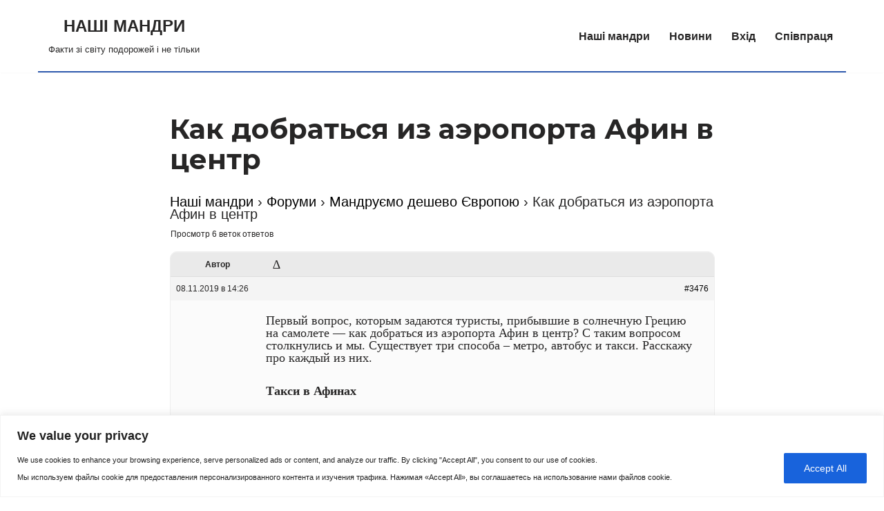

--- FILE ---
content_type: text/html; charset=UTF-8
request_url: https://lowcosttravel.club/topic/kak-dobratsya-iz-aeroporta-afin-v-tsentr/
body_size: 45445
content:
<!DOCTYPE html>
<html lang="ru-RU">

<head>
	
	<meta charset="UTF-8">
	<meta name="viewport" content="width=device-width, initial-scale=1, minimum-scale=1">
	<link rel="profile" href="http://gmpg.org/xfn/11">
			<link rel="pingback" href="https://lowcosttravel.club/xmlrpc.php">
		<meta name='robots' content='index, follow, max-image-preview:large, max-snippet:-1, max-video-preview:-1' />

	<!-- This site is optimized with the Yoast SEO plugin v26.8 - https://yoast.com/product/yoast-seo-wordpress/ -->
	<title>Как добраться из аэропорта Афин в центр | НАШІ МАНДРИ</title>
	<link rel="canonical" href="https://lowcosttravel.club/topic/kak-dobratsya-iz-aeroporta-afin-v-tsentr/" />
	<meta property="og:locale" content="ru_RU" />
	<meta property="og:type" content="article" />
	<meta property="og:title" content="Как добраться из аэропорта Афин в центр | НАШІ МАНДРИ" />
	<meta property="og:description" content="Первый вопрос, которым задаются туристы, прибывшие в солнечную Грецию на самолете - как добраться из аэропорта Афин в центр? С таким вопросом столкнулись и мы. Существует три способа – метро, автобус и такси. Расскажу про каждый из них. Такси в Афинах Не успели мы решить, чем же нам добираться в город, как к нам подскочила&hellip;&nbsp;Подробнее &raquo;Как добраться из аэропорта Афин в центр" />
	<meta property="og:url" content="https://lowcosttravel.club/topic/kak-dobratsya-iz-aeroporta-afin-v-tsentr/" />
	<meta property="og:site_name" content="НАШІ МАНДРИ" />
	<meta property="article:modified_time" content="2019-12-12T13:53:07+00:00" />
	<meta property="og:image" content="https://lowcosttravel.club/wp-content/uploads/hm_bbpui/3476/u4i4qujmfvl12ki74k8pziiylpxxyp1x.jpg" />
	<meta name="twitter:card" content="summary_large_image" />
	<script type="application/ld+json" class="yoast-schema-graph">{"@context":"https://schema.org","@graph":[{"@type":"WebPage","@id":"https://lowcosttravel.club/topic/kak-dobratsya-iz-aeroporta-afin-v-tsentr/","url":"https://lowcosttravel.club/topic/kak-dobratsya-iz-aeroporta-afin-v-tsentr/","name":"Как добраться из аэропорта Афин в центр | НАШІ МАНДРИ","isPartOf":{"@id":"https://lowcosttravel.club/#website"},"primaryImageOfPage":{"@id":"https://lowcosttravel.club/topic/kak-dobratsya-iz-aeroporta-afin-v-tsentr/#primaryimage"},"image":{"@id":"https://lowcosttravel.club/topic/kak-dobratsya-iz-aeroporta-afin-v-tsentr/#primaryimage"},"thumbnailUrl":"https://lowcosttravel.club/wp-content/uploads/hm_bbpui/3476/u4i4qujmfvl12ki74k8pziiylpxxyp1x.jpg","datePublished":"2019-11-08T11:26:46+00:00","dateModified":"2019-12-12T13:53:07+00:00","breadcrumb":{"@id":"https://lowcosttravel.club/topic/kak-dobratsya-iz-aeroporta-afin-v-tsentr/#breadcrumb"},"inLanguage":"ru-RU","potentialAction":[{"@type":"ReadAction","target":["https://lowcosttravel.club/topic/kak-dobratsya-iz-aeroporta-afin-v-tsentr/"]}]},{"@type":"ImageObject","inLanguage":"ru-RU","@id":"https://lowcosttravel.club/topic/kak-dobratsya-iz-aeroporta-afin-v-tsentr/#primaryimage","url":"https://lowcosttravel.club/wp-content/uploads/hm_bbpui/3476/u4i4qujmfvl12ki74k8pziiylpxxyp1x.jpg","contentUrl":"https://lowcosttravel.club/wp-content/uploads/hm_bbpui/3476/u4i4qujmfvl12ki74k8pziiylpxxyp1x.jpg"},{"@type":"BreadcrumbList","@id":"https://lowcosttravel.club/topic/kak-dobratsya-iz-aeroporta-afin-v-tsentr/#breadcrumb","itemListElement":[{"@type":"ListItem","position":1,"name":"Главная страница","item":"https://lowcosttravel.club/"},{"@type":"ListItem","position":2,"name":"Теми","item":"https://lowcosttravel.club/topics/"},{"@type":"ListItem","position":3,"name":"Мандруємо дешево Європою","item":"https://lowcosttravel.club/forum/puteshestvie-po-evrope/"},{"@type":"ListItem","position":4,"name":"Как добраться из аэропорта Афин в центр"}]},{"@type":"WebSite","@id":"https://lowcosttravel.club/#website","url":"https://lowcosttravel.club/","name":"НАШІ МАНДРИ","description":"Факти зі світу подорожей і не тільки","publisher":{"@id":"https://lowcosttravel.club/#/schema/person/a816676853570fc7eada8633c86d23e4"},"potentialAction":[{"@type":"SearchAction","target":{"@type":"EntryPoint","urlTemplate":"https://lowcosttravel.club/?s={search_term_string}"},"query-input":{"@type":"PropertyValueSpecification","valueRequired":true,"valueName":"search_term_string"}}],"inLanguage":"ru-RU"},{"@type":["Person","Organization"],"@id":"https://lowcosttravel.club/#/schema/person/a816676853570fc7eada8633c86d23e4","name":"Василий","logo":{"@id":"https://lowcosttravel.club/#/schema/person/image/"}}]}</script>
	<!-- / Yoast SEO plugin. -->


<link rel='dns-prefetch' href='//www.googletagmanager.com' />
<link rel='dns-prefetch' href='//fonts.googleapis.com' />
<link rel='dns-prefetch' href='//pagead2.googlesyndication.com' />
<link rel="alternate" type="application/rss+xml" title="НАШІ МАНДРИ &raquo; Лента" href="https://lowcosttravel.club/feed/" />
<link rel="alternate" type="application/rss+xml" title="НАШІ МАНДРИ &raquo; Лента комментариев" href="https://lowcosttravel.club/comments/feed/" />
<link rel="alternate" type="application/rss+xml" title="НАШІ МАНДРИ &raquo; Лента комментариев к &laquo;Как добраться из аэропорта Афин в центр&raquo;" href="https://lowcosttravel.club/topic/kak-dobratsya-iz-aeroporta-afin-v-tsentr/feed/" />
<link rel="alternate" title="oEmbed (JSON)" type="application/json+oembed" href="https://lowcosttravel.club/wp-json/oembed/1.0/embed?url=https%3A%2F%2Flowcosttravel.club%2Ftopic%2Fkak-dobratsya-iz-aeroporta-afin-v-tsentr%2F" />
<link rel="alternate" title="oEmbed (XML)" type="text/xml+oembed" href="https://lowcosttravel.club/wp-json/oembed/1.0/embed?url=https%3A%2F%2Flowcosttravel.club%2Ftopic%2Fkak-dobratsya-iz-aeroporta-afin-v-tsentr%2F&#038;format=xml" />
<style id='wp-img-auto-sizes-contain-inline-css'>
img:is([sizes=auto i],[sizes^="auto," i]){contain-intrinsic-size:3000px 1500px}
/*# sourceURL=wp-img-auto-sizes-contain-inline-css */
</style>
<style id='wp-emoji-styles-inline-css'>

	img.wp-smiley, img.emoji {
		display: inline !important;
		border: none !important;
		box-shadow: none !important;
		height: 1em !important;
		width: 1em !important;
		margin: 0 0.07em !important;
		vertical-align: -0.1em !important;
		background: none !important;
		padding: 0 !important;
	}
/*# sourceURL=wp-emoji-styles-inline-css */
</style>
<link rel='stylesheet' id='wp-block-library-css' href='https://lowcosttravel.club/wp-includes/css/dist/block-library/style.min.css?ver=6.9' media='all' />
<style id='global-styles-inline-css'>
:root{--wp--preset--aspect-ratio--square: 1;--wp--preset--aspect-ratio--4-3: 4/3;--wp--preset--aspect-ratio--3-4: 3/4;--wp--preset--aspect-ratio--3-2: 3/2;--wp--preset--aspect-ratio--2-3: 2/3;--wp--preset--aspect-ratio--16-9: 16/9;--wp--preset--aspect-ratio--9-16: 9/16;--wp--preset--color--black: #000000;--wp--preset--color--cyan-bluish-gray: #abb8c3;--wp--preset--color--white: #ffffff;--wp--preset--color--pale-pink: #f78da7;--wp--preset--color--vivid-red: #cf2e2e;--wp--preset--color--luminous-vivid-orange: #ff6900;--wp--preset--color--luminous-vivid-amber: #fcb900;--wp--preset--color--light-green-cyan: #7bdcb5;--wp--preset--color--vivid-green-cyan: #00d084;--wp--preset--color--pale-cyan-blue: #8ed1fc;--wp--preset--color--vivid-cyan-blue: #0693e3;--wp--preset--color--vivid-purple: #9b51e0;--wp--preset--color--neve-link-color: var(--nv-primary-accent);--wp--preset--color--neve-link-hover-color: var(--nv-secondary-accent);--wp--preset--color--nv-site-bg: var(--nv-site-bg);--wp--preset--color--nv-light-bg: var(--nv-light-bg);--wp--preset--color--nv-dark-bg: var(--nv-dark-bg);--wp--preset--color--neve-text-color: var(--nv-text-color);--wp--preset--color--nv-text-dark-bg: var(--nv-text-dark-bg);--wp--preset--color--nv-c-1: var(--nv-c-1);--wp--preset--color--nv-c-2: var(--nv-c-2);--wp--preset--gradient--vivid-cyan-blue-to-vivid-purple: linear-gradient(135deg,rgb(6,147,227) 0%,rgb(155,81,224) 100%);--wp--preset--gradient--light-green-cyan-to-vivid-green-cyan: linear-gradient(135deg,rgb(122,220,180) 0%,rgb(0,208,130) 100%);--wp--preset--gradient--luminous-vivid-amber-to-luminous-vivid-orange: linear-gradient(135deg,rgb(252,185,0) 0%,rgb(255,105,0) 100%);--wp--preset--gradient--luminous-vivid-orange-to-vivid-red: linear-gradient(135deg,rgb(255,105,0) 0%,rgb(207,46,46) 100%);--wp--preset--gradient--very-light-gray-to-cyan-bluish-gray: linear-gradient(135deg,rgb(238,238,238) 0%,rgb(169,184,195) 100%);--wp--preset--gradient--cool-to-warm-spectrum: linear-gradient(135deg,rgb(74,234,220) 0%,rgb(151,120,209) 20%,rgb(207,42,186) 40%,rgb(238,44,130) 60%,rgb(251,105,98) 80%,rgb(254,248,76) 100%);--wp--preset--gradient--blush-light-purple: linear-gradient(135deg,rgb(255,206,236) 0%,rgb(152,150,240) 100%);--wp--preset--gradient--blush-bordeaux: linear-gradient(135deg,rgb(254,205,165) 0%,rgb(254,45,45) 50%,rgb(107,0,62) 100%);--wp--preset--gradient--luminous-dusk: linear-gradient(135deg,rgb(255,203,112) 0%,rgb(199,81,192) 50%,rgb(65,88,208) 100%);--wp--preset--gradient--pale-ocean: linear-gradient(135deg,rgb(255,245,203) 0%,rgb(182,227,212) 50%,rgb(51,167,181) 100%);--wp--preset--gradient--electric-grass: linear-gradient(135deg,rgb(202,248,128) 0%,rgb(113,206,126) 100%);--wp--preset--gradient--midnight: linear-gradient(135deg,rgb(2,3,129) 0%,rgb(40,116,252) 100%);--wp--preset--font-size--small: 13px;--wp--preset--font-size--medium: 20px;--wp--preset--font-size--large: 36px;--wp--preset--font-size--x-large: 42px;--wp--preset--spacing--20: 0.44rem;--wp--preset--spacing--30: 0.67rem;--wp--preset--spacing--40: 1rem;--wp--preset--spacing--50: 1.5rem;--wp--preset--spacing--60: 2.25rem;--wp--preset--spacing--70: 3.38rem;--wp--preset--spacing--80: 5.06rem;--wp--preset--shadow--natural: 6px 6px 9px rgba(0, 0, 0, 0.2);--wp--preset--shadow--deep: 12px 12px 50px rgba(0, 0, 0, 0.4);--wp--preset--shadow--sharp: 6px 6px 0px rgba(0, 0, 0, 0.2);--wp--preset--shadow--outlined: 6px 6px 0px -3px rgb(255, 255, 255), 6px 6px rgb(0, 0, 0);--wp--preset--shadow--crisp: 6px 6px 0px rgb(0, 0, 0);}:where(.is-layout-flex){gap: 0.5em;}:where(.is-layout-grid){gap: 0.5em;}body .is-layout-flex{display: flex;}.is-layout-flex{flex-wrap: wrap;align-items: center;}.is-layout-flex > :is(*, div){margin: 0;}body .is-layout-grid{display: grid;}.is-layout-grid > :is(*, div){margin: 0;}:where(.wp-block-columns.is-layout-flex){gap: 2em;}:where(.wp-block-columns.is-layout-grid){gap: 2em;}:where(.wp-block-post-template.is-layout-flex){gap: 1.25em;}:where(.wp-block-post-template.is-layout-grid){gap: 1.25em;}.has-black-color{color: var(--wp--preset--color--black) !important;}.has-cyan-bluish-gray-color{color: var(--wp--preset--color--cyan-bluish-gray) !important;}.has-white-color{color: var(--wp--preset--color--white) !important;}.has-pale-pink-color{color: var(--wp--preset--color--pale-pink) !important;}.has-vivid-red-color{color: var(--wp--preset--color--vivid-red) !important;}.has-luminous-vivid-orange-color{color: var(--wp--preset--color--luminous-vivid-orange) !important;}.has-luminous-vivid-amber-color{color: var(--wp--preset--color--luminous-vivid-amber) !important;}.has-light-green-cyan-color{color: var(--wp--preset--color--light-green-cyan) !important;}.has-vivid-green-cyan-color{color: var(--wp--preset--color--vivid-green-cyan) !important;}.has-pale-cyan-blue-color{color: var(--wp--preset--color--pale-cyan-blue) !important;}.has-vivid-cyan-blue-color{color: var(--wp--preset--color--vivid-cyan-blue) !important;}.has-vivid-purple-color{color: var(--wp--preset--color--vivid-purple) !important;}.has-neve-link-color-color{color: var(--wp--preset--color--neve-link-color) !important;}.has-neve-link-hover-color-color{color: var(--wp--preset--color--neve-link-hover-color) !important;}.has-nv-site-bg-color{color: var(--wp--preset--color--nv-site-bg) !important;}.has-nv-light-bg-color{color: var(--wp--preset--color--nv-light-bg) !important;}.has-nv-dark-bg-color{color: var(--wp--preset--color--nv-dark-bg) !important;}.has-neve-text-color-color{color: var(--wp--preset--color--neve-text-color) !important;}.has-nv-text-dark-bg-color{color: var(--wp--preset--color--nv-text-dark-bg) !important;}.has-nv-c-1-color{color: var(--wp--preset--color--nv-c-1) !important;}.has-nv-c-2-color{color: var(--wp--preset--color--nv-c-2) !important;}.has-black-background-color{background-color: var(--wp--preset--color--black) !important;}.has-cyan-bluish-gray-background-color{background-color: var(--wp--preset--color--cyan-bluish-gray) !important;}.has-white-background-color{background-color: var(--wp--preset--color--white) !important;}.has-pale-pink-background-color{background-color: var(--wp--preset--color--pale-pink) !important;}.has-vivid-red-background-color{background-color: var(--wp--preset--color--vivid-red) !important;}.has-luminous-vivid-orange-background-color{background-color: var(--wp--preset--color--luminous-vivid-orange) !important;}.has-luminous-vivid-amber-background-color{background-color: var(--wp--preset--color--luminous-vivid-amber) !important;}.has-light-green-cyan-background-color{background-color: var(--wp--preset--color--light-green-cyan) !important;}.has-vivid-green-cyan-background-color{background-color: var(--wp--preset--color--vivid-green-cyan) !important;}.has-pale-cyan-blue-background-color{background-color: var(--wp--preset--color--pale-cyan-blue) !important;}.has-vivid-cyan-blue-background-color{background-color: var(--wp--preset--color--vivid-cyan-blue) !important;}.has-vivid-purple-background-color{background-color: var(--wp--preset--color--vivid-purple) !important;}.has-neve-link-color-background-color{background-color: var(--wp--preset--color--neve-link-color) !important;}.has-neve-link-hover-color-background-color{background-color: var(--wp--preset--color--neve-link-hover-color) !important;}.has-nv-site-bg-background-color{background-color: var(--wp--preset--color--nv-site-bg) !important;}.has-nv-light-bg-background-color{background-color: var(--wp--preset--color--nv-light-bg) !important;}.has-nv-dark-bg-background-color{background-color: var(--wp--preset--color--nv-dark-bg) !important;}.has-neve-text-color-background-color{background-color: var(--wp--preset--color--neve-text-color) !important;}.has-nv-text-dark-bg-background-color{background-color: var(--wp--preset--color--nv-text-dark-bg) !important;}.has-nv-c-1-background-color{background-color: var(--wp--preset--color--nv-c-1) !important;}.has-nv-c-2-background-color{background-color: var(--wp--preset--color--nv-c-2) !important;}.has-black-border-color{border-color: var(--wp--preset--color--black) !important;}.has-cyan-bluish-gray-border-color{border-color: var(--wp--preset--color--cyan-bluish-gray) !important;}.has-white-border-color{border-color: var(--wp--preset--color--white) !important;}.has-pale-pink-border-color{border-color: var(--wp--preset--color--pale-pink) !important;}.has-vivid-red-border-color{border-color: var(--wp--preset--color--vivid-red) !important;}.has-luminous-vivid-orange-border-color{border-color: var(--wp--preset--color--luminous-vivid-orange) !important;}.has-luminous-vivid-amber-border-color{border-color: var(--wp--preset--color--luminous-vivid-amber) !important;}.has-light-green-cyan-border-color{border-color: var(--wp--preset--color--light-green-cyan) !important;}.has-vivid-green-cyan-border-color{border-color: var(--wp--preset--color--vivid-green-cyan) !important;}.has-pale-cyan-blue-border-color{border-color: var(--wp--preset--color--pale-cyan-blue) !important;}.has-vivid-cyan-blue-border-color{border-color: var(--wp--preset--color--vivid-cyan-blue) !important;}.has-vivid-purple-border-color{border-color: var(--wp--preset--color--vivid-purple) !important;}.has-neve-link-color-border-color{border-color: var(--wp--preset--color--neve-link-color) !important;}.has-neve-link-hover-color-border-color{border-color: var(--wp--preset--color--neve-link-hover-color) !important;}.has-nv-site-bg-border-color{border-color: var(--wp--preset--color--nv-site-bg) !important;}.has-nv-light-bg-border-color{border-color: var(--wp--preset--color--nv-light-bg) !important;}.has-nv-dark-bg-border-color{border-color: var(--wp--preset--color--nv-dark-bg) !important;}.has-neve-text-color-border-color{border-color: var(--wp--preset--color--neve-text-color) !important;}.has-nv-text-dark-bg-border-color{border-color: var(--wp--preset--color--nv-text-dark-bg) !important;}.has-nv-c-1-border-color{border-color: var(--wp--preset--color--nv-c-1) !important;}.has-nv-c-2-border-color{border-color: var(--wp--preset--color--nv-c-2) !important;}.has-vivid-cyan-blue-to-vivid-purple-gradient-background{background: var(--wp--preset--gradient--vivid-cyan-blue-to-vivid-purple) !important;}.has-light-green-cyan-to-vivid-green-cyan-gradient-background{background: var(--wp--preset--gradient--light-green-cyan-to-vivid-green-cyan) !important;}.has-luminous-vivid-amber-to-luminous-vivid-orange-gradient-background{background: var(--wp--preset--gradient--luminous-vivid-amber-to-luminous-vivid-orange) !important;}.has-luminous-vivid-orange-to-vivid-red-gradient-background{background: var(--wp--preset--gradient--luminous-vivid-orange-to-vivid-red) !important;}.has-very-light-gray-to-cyan-bluish-gray-gradient-background{background: var(--wp--preset--gradient--very-light-gray-to-cyan-bluish-gray) !important;}.has-cool-to-warm-spectrum-gradient-background{background: var(--wp--preset--gradient--cool-to-warm-spectrum) !important;}.has-blush-light-purple-gradient-background{background: var(--wp--preset--gradient--blush-light-purple) !important;}.has-blush-bordeaux-gradient-background{background: var(--wp--preset--gradient--blush-bordeaux) !important;}.has-luminous-dusk-gradient-background{background: var(--wp--preset--gradient--luminous-dusk) !important;}.has-pale-ocean-gradient-background{background: var(--wp--preset--gradient--pale-ocean) !important;}.has-electric-grass-gradient-background{background: var(--wp--preset--gradient--electric-grass) !important;}.has-midnight-gradient-background{background: var(--wp--preset--gradient--midnight) !important;}.has-small-font-size{font-size: var(--wp--preset--font-size--small) !important;}.has-medium-font-size{font-size: var(--wp--preset--font-size--medium) !important;}.has-large-font-size{font-size: var(--wp--preset--font-size--large) !important;}.has-x-large-font-size{font-size: var(--wp--preset--font-size--x-large) !important;}
/*# sourceURL=global-styles-inline-css */
</style>

<style id='classic-theme-styles-inline-css'>
/*! This file is auto-generated */
.wp-block-button__link{color:#fff;background-color:#32373c;border-radius:9999px;box-shadow:none;text-decoration:none;padding:calc(.667em + 2px) calc(1.333em + 2px);font-size:1.125em}.wp-block-file__button{background:#32373c;color:#fff;text-decoration:none}
/*# sourceURL=/wp-includes/css/classic-themes.min.css */
</style>
<link rel='stylesheet' id='bbp-default-css' href='https://lowcosttravel.club/wp-content/plugins/bbpress/templates/default/css/bbpress.min.css?ver=2.6.14' media='all' />
<link rel='stylesheet' id='bbspoiler-css' href='https://lowcosttravel.club/wp-content/plugins/bbspoiler/inc/bbspoiler.css?ver=6.9' media='all' />
<link rel='stylesheet' id='hm_bbpui-css' href='https://lowcosttravel.club/wp-content/plugins/image-upload-for-bbpress/css/bbp-image-upload.css?ver=1.1.22' media='all' />
<link rel='stylesheet' id='bsp-css' href='https://lowcosttravel.club/wp-content/plugins/bbp-style-pack/css/bspstyle.css?ver=1765159706' media='screen' />
<link rel='stylesheet' id='dashicons-css' href='https://lowcosttravel.club/wp-includes/css/dashicons.min.css?ver=6.9' media='all' />
<link rel='stylesheet' id='neve-style-css' href='https://lowcosttravel.club/wp-content/themes/neve/style-main-new.min.css?ver=4.2.2' media='all' />
<style id='neve-style-inline-css'>
.is-menu-sidebar .header-menu-sidebar { visibility: visible; }.is-menu-sidebar.menu_sidebar_slide_left .header-menu-sidebar { transform: translate3d(0, 0, 0); left: 0; }.is-menu-sidebar.menu_sidebar_slide_right .header-menu-sidebar { transform: translate3d(0, 0, 0); right: 0; }.is-menu-sidebar.menu_sidebar_pull_right .header-menu-sidebar, .is-menu-sidebar.menu_sidebar_pull_left .header-menu-sidebar { transform: translateX(0); }.is-menu-sidebar.menu_sidebar_dropdown .header-menu-sidebar { height: auto; }.is-menu-sidebar.menu_sidebar_dropdown .header-menu-sidebar-inner { max-height: 400px; padding: 20px 0; }.is-menu-sidebar.menu_sidebar_full_canvas .header-menu-sidebar { opacity: 1; }.header-menu-sidebar .menu-item-nav-search:not(.floating) { pointer-events: none; }.header-menu-sidebar .menu-item-nav-search .is-menu-sidebar { pointer-events: unset; }@media screen and (max-width: 960px) { .builder-item.cr .item--inner { --textalign: center; --justify: center; } }
.nv-meta-list li.meta:not(:last-child):after { content:"" }.nv-meta-list .no-mobile{
			display:none;
		}.nv-meta-list li.last::after{
			content: ""!important;
		}@media (min-width: 769px) {
			.nv-meta-list .no-mobile {
				display: inline-block;
			}
			.nv-meta-list li.last:not(:last-child)::after {
		 		content: "" !important;
			}
		}
 :root{ --container: 748px;--postwidth:100%; --primarybtnbg: var(--nv-primary-accent); --primarybtnhoverbg: var(--nv-primary-accent); --primarybtncolor: #fff; --secondarybtncolor: var(--nv-primary-accent); --primarybtnhovercolor: #fff; --secondarybtnhovercolor: var(--nv-primary-accent);--primarybtnborderradius:3px;--secondarybtnborderradius:3px;--secondarybtnborderwidth:3px;--btnpadding:13px 15px;--primarybtnpadding:13px 15px;--secondarybtnpadding:calc(13px - 3px) calc(15px - 3px); --bodyfontfamily: Arial,Helvetica,sans-serif; --bodyfontsize: 16px; --bodylineheight: 1.6em; --bodyletterspacing: 0px; --bodyfontweight: 400; --bodytexttransform: none; --headingsfontfamily: Montserrat; --h1fontsize: 36px; --h1fontweight: 700; --h1lineheight: 1.2; --h1letterspacing: 0px; --h1texttransform: none; --h2fontsize: 28px; --h2fontweight: 700; --h2lineheight: 1.3; --h2letterspacing: 0px; --h2texttransform: none; --h3fontsize: 24px; --h3fontweight: 700; --h3lineheight: 1.4; --h3letterspacing: 0px; --h3texttransform: none; --h4fontsize: 20px; --h4fontweight: 700; --h4lineheight: 1.6; --h4letterspacing: 0px; --h4texttransform: none; --h5fontsize: 16px; --h5fontweight: 700; --h5lineheight: 1.6; --h5letterspacing: 0px; --h5texttransform: none; --h6fontsize: 14px; --h6fontweight: 700; --h6lineheight: 1.6; --h6letterspacing: 0px; --h6texttransform: none;--formfieldborderwidth:2px;--formfieldborderradius:3px; --formfieldbgcolor: var(--nv-site-bg); --formfieldbordercolor: #dddddd; --formfieldcolor: var(--nv-text-color);--formfieldpadding:10px 12px; } .nv-index-posts{ --borderradius:0px; } .single-post-container .alignfull > [class*="__inner-container"], .single-post-container .alignwide > [class*="__inner-container"]{ max-width:718px } .nv-meta-list{ --avatarsize: 20px; } .single .nv-meta-list{ --avatarsize: 20px; } .nv-is-boxed.nv-comments-wrap{ --padding:20px; } .nv-is-boxed.comment-respond{ --padding:20px; } .single:not(.single-product), .page{ --c-vspace:0 0 0 0;; } .scroll-to-top{ --color: var(--nv-text-dark-bg);--padding:8px 10px; --borderradius: 3px; --bgcolor: var(--nv-primary-accent); --hovercolor: var(--nv-text-dark-bg); --hoverbgcolor: var(--nv-primary-accent);--size:16px; } .global-styled{ --bgcolor: var(--nv-site-bg); } .header-top{ --rowbcolor: var(--nv-light-bg); --color: var(--nv-text-color); --bgcolor: var(--nv-site-bg); } .header-main{ --rowbwidth:0px; --rowbcolor: #2f5aae; --color: var(--nv-text-color);--bgimage:none;--bgposition:50% 50%;;--bgoverlayopacity:0.5; } .header-bottom{ --rowbcolor: var(--nv-light-bg); --color: var(--nv-text-color); --bgcolor: var(--nv-site-bg); } .header-menu-sidebar-bg{ --justify: flex-start; --textalign: left;--flexg: 1;--wrapdropdownwidth: auto; --color: var(--nv-text-color); --bgcolor: var(--nv-site-bg); } .header-menu-sidebar{ width: 360px; } .builder-item--logo{ --maxwidth: 120px; --fs: 24px;--padding:10px 0;--margin:0; --textalign: left;--justify: flex-start; } .builder-item--nav-icon,.header-menu-sidebar .close-sidebar-panel .navbar-toggle{ --borderradius:10px;--borderwidth:3px; } .builder-item--nav-icon{ --label-margin:0 5px 0 0;;--padding:10px 15px;--margin:0; } .builder-item--primary-menu{ --hovercolor: #007fcf; --hovertextcolor: var(--nv-text-color); --activecolor: var(--nv-primary-accent); --spacing: 20px; --height: 25px;--padding:10px;--margin:10px; --fontsize: 1em; --lineheight: 1.6em; --letterspacing: 0px; --fontweight: 900; --texttransform: none; --iconsize: 1em; } .hfg-is-group.has-primary-menu .inherit-ff{ --inheritedfw: 900; } .footer-top-inner .row{ grid-template-columns:1fr 1fr; --valign: flex-start; } .footer-top{ --rowbcolor: var(--nv-light-bg); --color: var(--nv-text-color); --bgcolor: var(--nv-site-bg); } .footer-main-inner .row{ grid-template-columns:1fr; --valign: flex-start; } .footer-main{ --rowbcolor: var(--nv-light-bg); --color: var(--nv-text-color); --bgcolor: var(--nv-site-bg); } .footer-bottom-inner .row{ grid-template-columns:1fr; --valign: flex-end; } .footer-bottom{ --rowbwidth:0px; --rowbcolor: var(--nv-light-bg); --color: #ffffff; --bgcolor: #2f5aae; } .builder-item--footer-one-widgets{ --padding:0;--margin:0; --textalign: left;--justify: flex-start; } .builder-item--footer-two-widgets{ --padding:0;--margin:0; --textalign: left;--justify: flex-start; } .builder-item--footer-menu{ --hovercolor: rgba(7,135,237,0.48); --spacing: 20px; --height: 25px;--padding:0;--margin:0; --fontsize: 0.7em; --lineheight: 1.6em; --letterspacing: 0px; --fontweight: 500; --texttransform: none; --iconsize: 0.7em; --textalign: center;--justify: center; } @media(min-width: 576px){ :root{ --container: 992px;--postwidth:100%;--btnpadding:13px 15px;--primarybtnpadding:13px 15px;--secondarybtnpadding:calc(13px - 3px) calc(15px - 3px); --bodyfontsize: 16px; --bodylineheight: 1.6em; --bodyletterspacing: 0px; --h1fontsize: 38px; --h1lineheight: 1.2; --h1letterspacing: 0px; --h2fontsize: 30px; --h2lineheight: 1.2; --h2letterspacing: 0px; --h3fontsize: 26px; --h3lineheight: 1.4; --h3letterspacing: 0px; --h4fontsize: 22px; --h4lineheight: 1.5; --h4letterspacing: 0px; --h5fontsize: 18px; --h5lineheight: 1.6; --h5letterspacing: 0px; --h6fontsize: 14px; --h6lineheight: 1.6; --h6letterspacing: 0px; } .single-post-container .alignfull > [class*="__inner-container"], .single-post-container .alignwide > [class*="__inner-container"]{ max-width:962px } .nv-meta-list{ --avatarsize: 20px; } .single .nv-meta-list{ --avatarsize: 20px; } .nv-is-boxed.nv-comments-wrap{ --padding:30px; } .nv-is-boxed.comment-respond{ --padding:30px; } .single:not(.single-product), .page{ --c-vspace:0 0 0 0;; } .scroll-to-top{ --padding:8px 10px;--size:16px; } .header-main{ --rowbwidth:0px; } .header-menu-sidebar-bg{ --justify: flex-start; --textalign: left;--flexg: 1;--wrapdropdownwidth: auto; } .header-menu-sidebar{ width: 360px; } .builder-item--logo{ --maxwidth: 120px; --fs: 24px;--padding:10px 0;--margin:0; --textalign: left;--justify: flex-start; } .builder-item--nav-icon{ --label-margin:0 5px 0 0;;--padding:10px 15px;--margin:0; } .builder-item--primary-menu{ --spacing: 20px; --height: 25px;--padding:0;--margin:0; --fontsize: 1em; --lineheight: 1.6em; --letterspacing: 0px; --iconsize: 1em; } .footer-bottom{ --rowbwidth:0px; } .builder-item--footer-one-widgets{ --padding:0;--margin:0; --textalign: left;--justify: flex-start; } .builder-item--footer-two-widgets{ --padding:0;--margin:0; --textalign: left;--justify: flex-start; } .builder-item--footer-menu{ --spacing: 20px; --height: 25px;--padding:0;--margin:0; --fontsize: 1em; --lineheight: 1.6em; --letterspacing: 0px; --iconsize: 1em; --textalign: right;--justify: flex-end; } }@media(min-width: 960px){ :root{ --container: 1170px;--postwidth:100%;--btnpadding:13px 15px;--primarybtnpadding:13px 15px;--secondarybtnpadding:calc(13px - 3px) calc(15px - 3px); --bodyfontsize: 16px; --bodylineheight: 1.7em; --bodyletterspacing: 0px; --h1fontsize: 40px; --h1lineheight: 1.1; --h1letterspacing: 0px; --h2fontsize: 32px; --h2lineheight: 1.2; --h2letterspacing: 0px; --h3fontsize: 28px; --h3lineheight: 1.4; --h3letterspacing: 0px; --h4fontsize: 24px; --h4lineheight: 1.5; --h4letterspacing: 0px; --h5fontsize: 20px; --h5lineheight: 1.6; --h5letterspacing: 0px; --h6fontsize: 16px; --h6lineheight: 1.6; --h6letterspacing: 0px; } body:not(.single):not(.archive):not(.blog):not(.search):not(.error404) .neve-main > .container .col, body.post-type-archive-course .neve-main > .container .col, body.post-type-archive-llms_membership .neve-main > .container .col{ max-width: 100%; } body:not(.single):not(.archive):not(.blog):not(.search):not(.error404) .nv-sidebar-wrap, body.post-type-archive-course .nv-sidebar-wrap, body.post-type-archive-llms_membership .nv-sidebar-wrap{ max-width: 0%; } .neve-main > .archive-container .nv-index-posts.col{ max-width: 100%; } .neve-main > .archive-container .nv-sidebar-wrap{ max-width: 0%; } .neve-main > .single-post-container .nv-single-post-wrap.col{ max-width: 70%; } .single-post-container .alignfull > [class*="__inner-container"], .single-post-container .alignwide > [class*="__inner-container"]{ max-width:789px } .container-fluid.single-post-container .alignfull > [class*="__inner-container"], .container-fluid.single-post-container .alignwide > [class*="__inner-container"]{ max-width:calc(70% + 15px) } .neve-main > .single-post-container .nv-sidebar-wrap{ max-width: 30%; } .nv-meta-list{ --avatarsize: 20px; } .single .nv-meta-list{ --avatarsize: 20px; } .nv-is-boxed.nv-comments-wrap{ --padding:40px; } .nv-is-boxed.comment-respond{ --padding:40px; } .single:not(.single-product), .page{ --c-vspace:0 0 0 0;; } .scroll-to-top{ --padding:8px 10px;--size:16px; } .header-main{ --rowbwidth:2px; } .header-menu-sidebar-bg{ --justify: flex-start; --textalign: left;--flexg: 1;--wrapdropdownwidth: auto; } .header-menu-sidebar{ width: 360px; } .builder-item--logo{ --maxwidth: 120px; --fs: 24px;--padding:10px 0;--margin:0; --textalign: center;--justify: center; } .builder-item--nav-icon{ --label-margin:0 5px 0 0;;--padding:10px 15px;--margin:0; } .builder-item--primary-menu{ --spacing: 20px; --height: 25px;--padding:0;--margin:0; --fontsize: 1em; --lineheight: 1.6em; --letterspacing: 0px; --iconsize: 1em; } .footer-bottom{ --rowbwidth:25px; } .builder-item--footer-one-widgets{ --padding:0;--margin:0; --textalign: left;--justify: flex-start; } .builder-item--footer-two-widgets{ --padding:0;--margin:0; --textalign: left;--justify: flex-start; } .builder-item--footer-menu{ --spacing: 20px; --height: 25px;--padding:0;--margin:0; --fontsize: 1em; --lineheight: 1.6em; --letterspacing: 0px; --iconsize: 1em; --textalign: center;--justify: center; } }.scroll-to-top {right: 20px; border: none; position: fixed; bottom: 30px; display: none; opacity: 0; visibility: hidden; transition: opacity 0.3s ease-in-out, visibility 0.3s ease-in-out; align-items: center; justify-content: center; z-index: 999; } @supports (-webkit-overflow-scrolling: touch) { .scroll-to-top { bottom: 74px; } } .scroll-to-top.image { background-position: center; } .scroll-to-top .scroll-to-top-image { width: 100%; height: 100%; } .scroll-to-top .scroll-to-top-label { margin: 0; padding: 5px; } .scroll-to-top:hover { text-decoration: none; } .scroll-to-top.scroll-to-top-left {left: 20px; right: unset;} .scroll-to-top.scroll-show-mobile { display: flex; } @media (min-width: 960px) { .scroll-to-top { display: flex; } }.scroll-to-top { color: var(--color); padding: var(--padding); border-radius: var(--borderradius); background: var(--bgcolor); } .scroll-to-top:hover, .scroll-to-top:focus { color: var(--hovercolor); background: var(--hoverbgcolor); } .scroll-to-top-icon, .scroll-to-top.image .scroll-to-top-image { width: var(--size); height: var(--size); } .scroll-to-top-image { background-image: var(--bgimage); background-size: cover; }:root{--nv-primary-accent:#2f5aae;--nv-secondary-accent:#2f5aae;--nv-site-bg:#ffffff;--nv-light-bg:#f4f5f7;--nv-dark-bg:#121212;--nv-text-color:#272626;--nv-text-dark-bg:#ffffff;--nv-c-1:#9463ae;--nv-c-2:#be574b;--nv-fallback-ff:Arial, Helvetica, sans-serif;}
/*# sourceURL=neve-style-inline-css */
</style>
<link rel='stylesheet' id='gdbto-front-css' href='https://lowcosttravel.club/wp-content/plugins/gd-bbpress-tools/css/front.min.css?ver=3.5.3_b2450_free' media='all' />
<link rel='stylesheet' id='neve-google-font-montserrat-css' href='//fonts.googleapis.com/css?family=Montserrat%3A400%2C700&#038;display=swap&#038;subset=cyrillic&#038;ver=4.2.2' media='all' />
<link rel='stylesheet' id='wppb_stylesheet-css' href='https://lowcosttravel.club/wp-content/plugins/profile-builder/assets/css/style-front-end.css?ver=3.15.2' media='all' />
<script id="cookie-law-info-js-extra">
var _ckyConfig = {"_ipData":[],"_assetsURL":"https://lowcosttravel.club/wp-content/plugins/cookie-law-info/lite/frontend/images/","_publicURL":"https://lowcosttravel.club","_expiry":"365","_categories":[{"name":"Necessary","slug":"necessary","isNecessary":true,"ccpaDoNotSell":true,"cookies":[],"active":true,"defaultConsent":{"gdpr":true,"ccpa":true}},{"name":"Functional","slug":"functional","isNecessary":false,"ccpaDoNotSell":true,"cookies":[],"active":true,"defaultConsent":{"gdpr":false,"ccpa":false}},{"name":"Analytics","slug":"analytics","isNecessary":false,"ccpaDoNotSell":true,"cookies":[],"active":true,"defaultConsent":{"gdpr":false,"ccpa":false}},{"name":"Performance","slug":"performance","isNecessary":false,"ccpaDoNotSell":true,"cookies":[],"active":true,"defaultConsent":{"gdpr":false,"ccpa":false}},{"name":"Advertisement","slug":"advertisement","isNecessary":false,"ccpaDoNotSell":true,"cookies":[],"active":true,"defaultConsent":{"gdpr":false,"ccpa":false}}],"_activeLaw":"gdpr","_rootDomain":"","_block":"1","_showBanner":"1","_bannerConfig":{"settings":{"type":"classic","preferenceCenterType":"pushdown","position":"bottom","applicableLaw":"gdpr"},"behaviours":{"reloadBannerOnAccept":false,"loadAnalyticsByDefault":false,"animations":{"onLoad":"animate","onHide":"sticky"}},"config":{"revisitConsent":{"status":false,"tag":"revisit-consent","position":"bottom-left","meta":{"url":"#"},"styles":{"background-color":"#0056A7"},"elements":{"title":{"type":"text","tag":"revisit-consent-title","status":true,"styles":{"color":"#0056a7"}}}},"preferenceCenter":{"toggle":{"status":true,"tag":"detail-category-toggle","type":"toggle","states":{"active":{"styles":{"background-color":"#1863DC"}},"inactive":{"styles":{"background-color":"#D0D5D2"}}}}},"categoryPreview":{"status":false,"toggle":{"status":true,"tag":"detail-category-preview-toggle","type":"toggle","states":{"active":{"styles":{"background-color":"#1863DC"}},"inactive":{"styles":{"background-color":"#D0D5D2"}}}}},"videoPlaceholder":{"status":true,"styles":{"background-color":"#000000","border-color":"#000000","color":"#ffffff"}},"readMore":{"status":false,"tag":"readmore-button","type":"link","meta":{"noFollow":true,"newTab":true},"styles":{"color":"#1863DC","background-color":"transparent","border-color":"transparent"}},"showMore":{"status":true,"tag":"show-desc-button","type":"button","styles":{"color":"#1863DC"}},"showLess":{"status":true,"tag":"hide-desc-button","type":"button","styles":{"color":"#1863DC"}},"alwaysActive":{"status":true,"tag":"always-active","styles":{"color":"#008000"}},"manualLinks":{"status":true,"tag":"manual-links","type":"link","styles":{"color":"#1863DC"}},"auditTable":{"status":false},"optOption":{"status":true,"toggle":{"status":true,"tag":"optout-option-toggle","type":"toggle","states":{"active":{"styles":{"background-color":"#1863dc"}},"inactive":{"styles":{"background-color":"#FFFFFF"}}}}}}},"_version":"3.3.9.1","_logConsent":"1","_tags":[{"tag":"accept-button","styles":{"color":"#FFFFFF","background-color":"#1863DC","border-color":"#1863DC"}},{"tag":"reject-button","styles":{"color":"#1863DC","background-color":"transparent","border-color":"#1863DC"}},{"tag":"settings-button","styles":{"color":"#1863DC","background-color":"transparent","border-color":"#1863DC"}},{"tag":"readmore-button","styles":{"color":"#1863DC","background-color":"transparent","border-color":"transparent"}},{"tag":"donotsell-button","styles":{"color":"#1863DC","background-color":"transparent","border-color":"transparent"}},{"tag":"show-desc-button","styles":{"color":"#1863DC"}},{"tag":"hide-desc-button","styles":{"color":"#1863DC"}},{"tag":"cky-always-active","styles":[]},{"tag":"cky-link","styles":[]},{"tag":"accept-button","styles":{"color":"#FFFFFF","background-color":"#1863DC","border-color":"#1863DC"}},{"tag":"revisit-consent","styles":{"background-color":"#0056A7"}}],"_shortCodes":[{"key":"cky_readmore","content":"\u003Ca href=\"#\" class=\"cky-policy\" aria-label=\"Cookie Policy\" target=\"_blank\" rel=\"noopener\" data-cky-tag=\"readmore-button\"\u003ECookie Policy\u003C/a\u003E","tag":"readmore-button","status":false,"attributes":{"rel":"nofollow","target":"_blank"}},{"key":"cky_show_desc","content":"\u003Cbutton class=\"cky-show-desc-btn\" data-cky-tag=\"show-desc-button\" aria-label=\"Show more\"\u003EShow more\u003C/button\u003E","tag":"show-desc-button","status":true,"attributes":[]},{"key":"cky_hide_desc","content":"\u003Cbutton class=\"cky-show-desc-btn\" data-cky-tag=\"hide-desc-button\" aria-label=\"Show less\"\u003EShow less\u003C/button\u003E","tag":"hide-desc-button","status":true,"attributes":[]},{"key":"cky_optout_show_desc","content":"[cky_optout_show_desc]","tag":"optout-show-desc-button","status":true,"attributes":[]},{"key":"cky_optout_hide_desc","content":"[cky_optout_hide_desc]","tag":"optout-hide-desc-button","status":true,"attributes":[]},{"key":"cky_category_toggle_label","content":"[cky_{{status}}_category_label] [cky_preference_{{category_slug}}_title]","tag":"","status":true,"attributes":[]},{"key":"cky_enable_category_label","content":"Enable","tag":"","status":true,"attributes":[]},{"key":"cky_disable_category_label","content":"Disable","tag":"","status":true,"attributes":[]},{"key":"cky_video_placeholder","content":"\u003Cdiv class=\"video-placeholder-normal\" data-cky-tag=\"video-placeholder\" id=\"[UNIQUEID]\"\u003E\u003Cp class=\"video-placeholder-text-normal\" data-cky-tag=\"placeholder-title\"\u003EPlease accept cookies to access this content\u003C/p\u003E\u003C/div\u003E","tag":"","status":true,"attributes":[]},{"key":"cky_enable_optout_label","content":"Enable","tag":"","status":true,"attributes":[]},{"key":"cky_disable_optout_label","content":"Disable","tag":"","status":true,"attributes":[]},{"key":"cky_optout_toggle_label","content":"[cky_{{status}}_optout_label] [cky_optout_option_title]","tag":"","status":true,"attributes":[]},{"key":"cky_optout_option_title","content":"Do Not Sell or Share My Personal Information","tag":"","status":true,"attributes":[]},{"key":"cky_optout_close_label","content":"Close","tag":"","status":true,"attributes":[]},{"key":"cky_preference_close_label","content":"Close","tag":"","status":true,"attributes":[]}],"_rtl":"","_language":"en","_providersToBlock":[]};
var _ckyStyles = {"css":".cky-hide{display: none;}.cky-btn-revisit-wrapper{display: flex; align-items: center; justify-content: center; background: #0056a7; width: 45px; height: 45px; border-radius: 50%; position: fixed; z-index: 999999; cursor: pointer;}.cky-revisit-bottom-left{bottom: 15px; left: 15px;}.cky-revisit-bottom-right{bottom: 15px; right: 15px;}.cky-btn-revisit-wrapper .cky-btn-revisit{display: flex; align-items: center; justify-content: center; background: none; border: none; cursor: pointer; position: relative; margin: 0; padding: 0;}.cky-btn-revisit-wrapper .cky-btn-revisit img{max-width: fit-content; margin: 0; height: 30px; width: 30px;}.cky-revisit-bottom-left:hover::before{content: attr(data-tooltip); position: absolute; background: #4E4B66; color: #ffffff; left: calc(100% + 7px); font-size: 12px; line-height: 16px; width: max-content; padding: 4px 8px; border-radius: 4px;}.cky-revisit-bottom-left:hover::after{position: absolute; content: \"\"; border: 5px solid transparent; left: calc(100% + 2px); border-left-width: 0; border-right-color: #4E4B66;}.cky-revisit-bottom-right:hover::before{content: attr(data-tooltip); position: absolute; background: #4E4B66; color: #ffffff; right: calc(100% + 7px); font-size: 12px; line-height: 16px; width: max-content; padding: 4px 8px; border-radius: 4px;}.cky-revisit-bottom-right:hover::after{position: absolute; content: \"\"; border: 5px solid transparent; right: calc(100% + 2px); border-right-width: 0; border-left-color: #4E4B66;}.cky-revisit-hide{display: none;}.cky-consent-container{position: fixed; width: 100%; box-sizing: border-box; z-index: 9999999;}.cky-classic-bottom{bottom: 0; left: 0;}.cky-classic-top{top: 0; left: 0;}.cky-consent-container .cky-consent-bar{background: #ffffff; border: 1px solid; padding: 16.5px 24px; box-shadow: 0 -1px 10px 0 #acabab4d;}.cky-consent-bar .cky-banner-btn-close{position: absolute; right: 9px; top: 5px; background: none; border: none; cursor: pointer; padding: 0; margin: 0; height: auto; width: auto; min-height: 0; line-height: 0; text-shadow: none; box-shadow: none;}.cky-consent-bar .cky-banner-btn-close img{width: 9px; height: 9px; margin: 0;}.cky-custom-brand-logo-wrapper .cky-custom-brand-logo{width: 100px; height: auto; margin: 0 0 10px 0;}.cky-notice .cky-title{color: #212121; font-weight: 700; font-size: 18px; line-height: 24px; margin: 0 0 10px 0;}.cky-notice-group{display: flex; justify-content: space-between; align-items: center;}.cky-notice-des *{font-size: 14px;}.cky-notice-des{color: #212121; font-size: 14px; line-height: 24px; font-weight: 400;}.cky-notice-des img{height: 25px; width: 25px;}.cky-consent-bar .cky-notice-des p{color: inherit; margin-top: 0; overflow-wrap: break-word;}.cky-notice-des p:last-child{margin-bottom: 0;}.cky-notice-des a.cky-policy,.cky-notice-des button.cky-policy{font-size: 14px; color: #1863dc; white-space: nowrap; cursor: pointer; background: transparent; border: 1px solid; text-decoration: underline;}.cky-notice-des button.cky-policy{padding: 0;}.cky-notice-des a.cky-policy:focus-visible,.cky-consent-bar .cky-banner-btn-close:focus-visible,.cky-notice-des button.cky-policy:focus-visible,.cky-category-direct-switch input[type=\"checkbox\"]:focus-visible,.cky-preference-content-wrapper .cky-show-desc-btn:focus-visible,.cky-accordion-header .cky-accordion-btn:focus-visible,.cky-switch input[type=\"checkbox\"]:focus-visible,.cky-footer-wrapper a:focus-visible,.cky-btn:focus-visible{outline: 2px solid #1863dc; outline-offset: 2px;}.cky-btn:focus:not(:focus-visible),.cky-accordion-header .cky-accordion-btn:focus:not(:focus-visible),.cky-preference-content-wrapper .cky-show-desc-btn:focus:not(:focus-visible),.cky-btn-revisit-wrapper .cky-btn-revisit:focus:not(:focus-visible),.cky-preference-header .cky-btn-close:focus:not(:focus-visible),.cky-banner-btn-close:focus:not(:focus-visible){outline: 0;}button.cky-show-desc-btn:not(:hover):not(:active){color: #1863dc; background: transparent;}button.cky-accordion-btn:not(:hover):not(:active),button.cky-banner-btn-close:not(:hover):not(:active),button.cky-btn-close:not(:hover):not(:active),button.cky-btn-revisit:not(:hover):not(:active){background: transparent;}.cky-consent-bar button:hover,.cky-modal.cky-modal-open button:hover,.cky-consent-bar button:focus,.cky-modal.cky-modal-open button:focus{text-decoration: none;}.cky-notice-btn-wrapper{display: flex; justify-content: center; align-items: center; margin-left: 15px;}.cky-notice-btn-wrapper .cky-btn{text-shadow: none; box-shadow: none;}.cky-btn{font-size: 14px; font-family: inherit; line-height: 24px; padding: 8px 27px; font-weight: 500; margin: 0 8px 0 0; border-radius: 2px; white-space: nowrap; cursor: pointer; text-align: center; text-transform: none; min-height: 0;}.cky-btn:hover{opacity: 0.8;}.cky-btn-customize{color: #1863dc; background: transparent; border: 2px solid; border-color: #1863dc; padding: 8px 28px 8px 14px; position: relative;}.cky-btn-reject{color: #1863dc; background: transparent; border: 2px solid #1863dc;}.cky-btn-accept{background: #1863dc; color: #ffffff; border: 2px solid #1863dc;}.cky-consent-bar .cky-btn-customize::after{position: absolute; content: \"\"; display: inline-block; top: 18px; right: 12px; border-left: 5px solid transparent; border-right: 5px solid transparent; border-top: 6px solid; border-top-color: inherit;}.cky-consent-container.cky-consent-bar-expand .cky-btn-customize::after{transform: rotate(-180deg);}.cky-btn:last-child{margin-right: 0;}@media (max-width: 768px){.cky-notice-group{display: block;}.cky-notice-btn-wrapper{margin: 0;}.cky-notice-btn-wrapper{flex-wrap: wrap;}.cky-notice-btn-wrapper .cky-btn{flex: auto; max-width: 100%; margin-top: 10px; white-space: unset;}}@media (max-width: 576px){.cky-btn-accept{order: 1; width: 100%;}.cky-btn-customize{order: 2;}.cky-btn-reject{order: 3; margin-right: 0;}.cky-consent-container.cky-consent-bar-expand .cky-consent-bar{display: none;}.cky-consent-container .cky-consent-bar{padding: 16.5px 0;}.cky-custom-brand-logo-wrapper .cky-custom-brand-logo, .cky-notice .cky-title, .cky-notice-des, .cky-notice-btn-wrapper, .cky-category-direct-preview-wrapper{padding: 0 24px;}.cky-notice-des{max-height: 40vh; overflow-y: scroll;}}@media (max-width: 352px){.cky-notice .cky-title{font-size: 16px;}.cky-notice-des *{font-size: 12px;}.cky-notice-des, .cky-btn, .cky-notice-des a.cky-policy{font-size: 12px;}}.cky-preference-wrapper{display: none;}.cky-consent-container.cky-classic-bottom.cky-consent-bar-expand{animation: cky-classic-expand 1s;}.cky-consent-container.cky-classic-bottom.cky-consent-bar-expand .cky-preference-wrapper{display: block;}@keyframes cky-classic-expand{0%{transform: translateY(50%);}100%{transform: translateY(0%);}}.cky-consent-container.cky-classic-top .cky-preference-wrapper{animation: cky-classic-top-expand 1s;}.cky-consent-container.cky-classic-top.cky-consent-bar-expand .cky-preference-wrapper{display: block;}@keyframes cky-classic-top-expand{0%{opacity: 0; transform: translateY(-50%);}50%{opacity: 0;}100%{opacity: 1; transform: translateY(0%);}}.cky-preference{padding: 0 24px; color: #212121; overflow-y: scroll; max-height: 48vh;}.cky-preference-center,.cky-preference,.cky-preference-header,.cky-footer-wrapper{background-color: inherit;}.cky-preference-center,.cky-preference,.cky-preference-body-wrapper,.cky-accordion-wrapper{color: inherit;}.cky-preference-header .cky-btn-close{cursor: pointer; vertical-align: middle; padding: 0; margin: 0; display: none; background: none; border: none; height: auto; width: auto; min-height: 0; line-height: 0; box-shadow: none; text-shadow: none;}.cky-preference-header .cky-btn-close img{margin: 0; height: 10px; width: 10px;}.cky-preference-header{margin: 16px 0 0 0; display: flex; align-items: center; justify-content: space-between;}.cky-preference-header .cky-preference-title{font-size: 18px; font-weight: 700; line-height: 24px;}.cky-preference-content-wrapper *{font-size: 14px;}.cky-preference-content-wrapper{font-size: 14px; line-height: 24px; font-weight: 400; padding: 12px 0; border-bottom: 1px solid;}.cky-preference-content-wrapper img{height: 25px; width: 25px;}.cky-preference-content-wrapper .cky-show-desc-btn{font-size: 14px; font-family: inherit; color: #1863dc; text-decoration: none; line-height: 24px; padding: 0; margin: 0; white-space: nowrap; cursor: pointer; background: transparent; border-color: transparent; text-transform: none; min-height: 0; text-shadow: none; box-shadow: none;}.cky-preference-body-wrapper .cky-preference-content-wrapper p{color: inherit; margin-top: 0;}.cky-accordion-wrapper{margin-bottom: 10px;}.cky-accordion{border-bottom: 1px solid;}.cky-accordion:last-child{border-bottom: none;}.cky-accordion .cky-accordion-item{display: flex; margin-top: 10px;}.cky-accordion .cky-accordion-body{display: none;}.cky-accordion.cky-accordion-active .cky-accordion-body{display: block; padding: 0 22px; margin-bottom: 16px;}.cky-accordion-header-wrapper{cursor: pointer; width: 100%;}.cky-accordion-item .cky-accordion-header{display: flex; justify-content: space-between; align-items: center;}.cky-accordion-header .cky-accordion-btn{font-size: 16px; font-family: inherit; color: #212121; line-height: 24px; background: none; border: none; font-weight: 700; padding: 0; margin: 0; cursor: pointer; text-transform: none; min-height: 0; text-shadow: none; box-shadow: none;}.cky-accordion-header .cky-always-active{color: #008000; font-weight: 600; line-height: 24px; font-size: 14px;}.cky-accordion-header-des *{font-size: 14px;}.cky-accordion-header-des{color: #212121; font-size: 14px; line-height: 24px; margin: 10px 0 16px 0;}.cky-accordion-header-wrapper .cky-accordion-header-des p{color: inherit; margin-top: 0;}.cky-accordion-chevron{margin-right: 22px; position: relative; cursor: pointer;}.cky-accordion-chevron-hide{display: none;}.cky-accordion .cky-accordion-chevron i::before{content: \"\"; position: absolute; border-right: 1.4px solid; border-bottom: 1.4px solid; border-color: inherit; height: 6px; width: 6px; -webkit-transform: rotate(-45deg); -moz-transform: rotate(-45deg); -ms-transform: rotate(-45deg); -o-transform: rotate(-45deg); transform: rotate(-45deg); transition: all 0.2s ease-in-out; top: 8px;}.cky-accordion.cky-accordion-active .cky-accordion-chevron i::before{-webkit-transform: rotate(45deg); -moz-transform: rotate(45deg); -ms-transform: rotate(45deg); -o-transform: rotate(45deg); transform: rotate(45deg);}.cky-audit-table{background: #f4f4f4; border-radius: 6px;}.cky-audit-table .cky-empty-cookies-text{color: inherit; font-size: 12px; line-height: 24px; margin: 0; padding: 10px;}.cky-audit-table .cky-cookie-des-table{font-size: 12px; line-height: 24px; font-weight: normal; padding: 15px 10px; border-bottom: 1px solid; border-bottom-color: inherit; margin: 0;}.cky-audit-table .cky-cookie-des-table:last-child{border-bottom: none;}.cky-audit-table .cky-cookie-des-table li{list-style-type: none; display: flex; padding: 3px 0;}.cky-audit-table .cky-cookie-des-table li:first-child{padding-top: 0;}.cky-cookie-des-table li div:first-child{width: 100px; font-weight: 600; word-break: break-word; word-wrap: break-word;}.cky-cookie-des-table li div:last-child{flex: 1; word-break: break-word; word-wrap: break-word; margin-left: 8px;}.cky-cookie-des-table li div:last-child p{color: inherit; margin-top: 0;}.cky-cookie-des-table li div:last-child p:last-child{margin-bottom: 0;}.cky-prefrence-btn-wrapper{display: flex; align-items: center; justify-content: flex-end; padding: 18px 24px; border-top: 1px solid;}.cky-prefrence-btn-wrapper .cky-btn{text-shadow: none; box-shadow: none;}.cky-category-direct-preview-btn-wrapper .cky-btn-preferences{text-shadow: none; box-shadow: none;}.cky-prefrence-btn-wrapper .cky-btn-accept,.cky-prefrence-btn-wrapper .cky-btn-reject{display: none;}.cky-btn-preferences{color: #1863dc; background: transparent; border: 2px solid #1863dc;}.cky-footer-wrapper{position: relative;}.cky-footer-shadow{display: block; width: 100%; height: 40px; background: linear-gradient(180deg, rgba(255, 255, 255, 0) 0%, #ffffff 100%); position: absolute; bottom: 100%;}.cky-preference-center,.cky-preference,.cky-preference-body-wrapper,.cky-preference-content-wrapper,.cky-accordion-wrapper,.cky-accordion,.cky-footer-wrapper,.cky-prefrence-btn-wrapper{border-color: inherit;}@media (max-width: 768px){.cky-preference{max-height: 35vh;}}@media (max-width: 576px){.cky-consent-bar-hide{display: none;}.cky-preference{max-height: 100vh; padding: 0;}.cky-preference-body-wrapper{padding: 60px 24px 200px;}.cky-preference-body-wrapper-reject-hide{padding: 60px 24px 165px;}.cky-preference-header{position: fixed; width: 100%; box-sizing: border-box; z-index: 999999999; margin: 0; padding: 16px 24px; border-bottom: 1px solid #f4f4f4;}.cky-preference-header .cky-btn-close{display: block;}.cky-prefrence-btn-wrapper{display: block;}.cky-accordion.cky-accordion-active .cky-accordion-body{padding-right: 0;}.cky-prefrence-btn-wrapper .cky-btn{width: 100%; margin-top: 10px; margin-right: 0;}.cky-prefrence-btn-wrapper .cky-btn:first-child{margin-top: 0;}.cky-accordion:last-child{padding-bottom: 20px;}.cky-prefrence-btn-wrapper .cky-btn-accept, .cky-prefrence-btn-wrapper .cky-btn-reject{display: block;}.cky-footer-wrapper{position: fixed; bottom: 0; width: 100%;}}@media (max-width: 425px){.cky-accordion-chevron{margin-right: 15px;}.cky-accordion.cky-accordion-active .cky-accordion-body{padding: 0 15px;}}@media (max-width: 352px){.cky-preference-header .cky-preference-title{font-size: 16px;}.cky-preference-content-wrapper *, .cky-accordion-header-des *{font-size: 12px;}.cky-accordion-header-des, .cky-preference-content-wrapper, .cky-preference-content-wrapper .cky-show-desc-btn{font-size: 12px;}.cky-accordion-header .cky-accordion-btn{font-size: 14px;}}.cky-category-direct-preview-wrapper{display: flex; flex-wrap: wrap; align-items: center; justify-content: space-between; margin-top: 16px;}.cky-category-direct-preview{display: flex; flex-wrap: wrap; align-items: center; font-size: 14px; font-weight: 600; line-height: 24px; color: #212121;}.cky-category-direct-preview-section{width: 100%; display: flex; justify-content: space-between; flex-wrap: wrap;}.cky-category-direct-item{display: flex; margin: 0 30px 10px 0; cursor: pointer;}.cky-category-direct-item label{font-size: 14px; font-weight: 600; margin-right: 10px; cursor: pointer; word-break: break-word;}.cky-category-direct-switch input[type=\"checkbox\"]{display: inline-block; position: relative; width: 33px; height: 18px; margin: 0; background: #d0d5d2; -webkit-appearance: none; border-radius: 50px; border: none; cursor: pointer; vertical-align: middle; outline: 0; top: 0;}.cky-category-direct-switch input[type=\"checkbox\"]:checked{background: #1863dc;}.cky-category-direct-switch input[type=\"checkbox\"]:before{position: absolute; content: \"\"; height: 15px; width: 15px; left: 2px; bottom: 2px; margin: 0; border-radius: 50%; background-color: white; -webkit-transition: 0.4s; transition: 0.4s;}.cky-category-direct-switch input[type=\"checkbox\"]:checked:before{-webkit-transform: translateX(14px); -ms-transform: translateX(14px); transform: translateX(14px);}.cky-category-direct-switch input[type=\"checkbox\"]:after{display: none;}.cky-category-direct-switch .cky-category-direct-switch-enabled:checked{background: #818181;}@media (max-width: 576px){.cky-category-direct-preview-wrapper{display: block;}.cky-category-direct-item{justify-content: space-between; width: 45%; margin: 0 0 10px 0;}.cky-category-direct-preview-btn-wrapper .cky-btn-preferences{width: 100%;}}@media (max-width: 352px){.cky-category-direct-preview{font-size: 12px;}}.cky-switch{display: flex;}.cky-switch input[type=\"checkbox\"]{position: relative; width: 44px; height: 24px; margin: 0; background: #d0d5d2; -webkit-appearance: none; border-radius: 50px; cursor: pointer; outline: 0; border: none; top: 0;}.cky-switch input[type=\"checkbox\"]:checked{background: #3a76d8;}.cky-switch input[type=\"checkbox\"]:before{position: absolute; content: \"\"; height: 20px; width: 20px; left: 2px; bottom: 2px; border-radius: 50%; background-color: white; -webkit-transition: 0.4s; transition: 0.4s; margin: 0;}.cky-switch input[type=\"checkbox\"]:after{display: none;}.cky-switch input[type=\"checkbox\"]:checked:before{-webkit-transform: translateX(20px); -ms-transform: translateX(20px); transform: translateX(20px);}@media (max-width: 425px){.cky-switch input[type=\"checkbox\"]{width: 38px; height: 21px;}.cky-switch input[type=\"checkbox\"]:before{height: 17px; width: 17px;}.cky-switch input[type=\"checkbox\"]:checked:before{-webkit-transform: translateX(17px); -ms-transform: translateX(17px); transform: translateX(17px);}}.video-placeholder-youtube{background-size: 100% 100%; background-position: center; background-repeat: no-repeat; background-color: #b2b0b059; position: relative; display: flex; align-items: center; justify-content: center; max-width: 100%;}.video-placeholder-text-youtube{text-align: center; align-items: center; padding: 10px 16px; background-color: #000000cc; color: #ffffff; border: 1px solid; border-radius: 2px; cursor: pointer;}.video-placeholder-normal{background-image: url(\"/wp-content/plugins/cookie-law-info/lite/frontend/images/placeholder.svg\"); background-size: 80px; background-position: center; background-repeat: no-repeat; background-color: #b2b0b059; position: relative; display: flex; align-items: flex-end; justify-content: center; max-width: 100%;}.video-placeholder-text-normal{align-items: center; padding: 10px 16px; text-align: center; border: 1px solid; border-radius: 2px; cursor: pointer;}.cky-rtl{direction: rtl; text-align: right;}.cky-rtl .cky-banner-btn-close{left: 9px; right: auto;}.cky-rtl .cky-notice-btn-wrapper .cky-btn:last-child{margin-right: 8px;}.cky-rtl .cky-notice-btn-wrapper{margin-left: 0; margin-right: 15px;}.cky-rtl .cky-prefrence-btn-wrapper .cky-btn{margin-right: 8px;}.cky-rtl .cky-prefrence-btn-wrapper .cky-btn:first-child{margin-right: 0;}.cky-rtl .cky-accordion .cky-accordion-chevron i::before{border: none; border-left: 1.4px solid; border-top: 1.4px solid; left: 12px;}.cky-rtl .cky-accordion.cky-accordion-active .cky-accordion-chevron i::before{-webkit-transform: rotate(-135deg); -moz-transform: rotate(-135deg); -ms-transform: rotate(-135deg); -o-transform: rotate(-135deg); transform: rotate(-135deg);}.cky-rtl .cky-category-direct-preview-btn-wrapper{margin-right: 15px; margin-left: 0;}.cky-rtl .cky-category-direct-item label{margin-right: 0; margin-left: 10px;}.cky-rtl .cky-category-direct-preview-section .cky-category-direct-item:first-child{margin: 0 0 10px 0;}@media (max-width: 992px){.cky-rtl .cky-category-direct-preview-btn-wrapper{margin-right: 0;}}@media (max-width: 768px){.cky-rtl .cky-notice-btn-wrapper{margin-right: 0;}.cky-rtl .cky-notice-btn-wrapper .cky-btn:first-child{margin-right: 0;}}@media (max-width: 576px){.cky-rtl .cky-prefrence-btn-wrapper .cky-btn{margin-right: 0;}.cky-rtl .cky-notice-btn-wrapper .cky-btn{margin-right: 0;}.cky-rtl .cky-notice-btn-wrapper .cky-btn:last-child{margin-right: 0;}.cky-rtl .cky-notice-btn-wrapper .cky-btn-reject{margin-right: 8px;}.cky-rtl .cky-accordion.cky-accordion-active .cky-accordion-body{padding: 0 22px 0 0;}}@media (max-width: 425px){.cky-rtl .cky-accordion.cky-accordion-active .cky-accordion-body{padding: 0 15px 0 0;}}"};
//# sourceURL=cookie-law-info-js-extra
</script>
<script src="https://lowcosttravel.club/wp-content/plugins/cookie-law-info/lite/frontend/js/script.min.js?ver=3.3.9.1" id="cookie-law-info-js"></script>
<script src="https://lowcosttravel.club/wp-includes/js/jquery/jquery.min.js?ver=3.7.1" id="jquery-core-js"></script>
<script src="https://lowcosttravel.club/wp-includes/js/jquery/jquery-migrate.min.js?ver=3.4.1" id="jquery-migrate-js"></script>
<script id="bbspoiler-js-extra">
var title = {"unfolded":"\u0420\u043e\u0437\u0433\u043e\u0440\u043d\u0443\u0442\u0438","folded":"\u0417\u0433\u043e\u0440\u043d\u0443\u0442\u0438"};
//# sourceURL=bbspoiler-js-extra
</script>
<script src="https://lowcosttravel.club/wp-content/plugins/bbspoiler/inc/bbspoiler.js?ver=6.9" id="bbspoiler-js"></script>

<!-- Сниппет тегов Google (gtag.js), добавленный Site Kit -->
<!-- Сниппет Google Analytics добавлен с помощью Site Kit -->
<script src="https://www.googletagmanager.com/gtag/js?id=G-2KZE45HKB5" id="google_gtagjs-js" async></script>
<script id="google_gtagjs-js-after">
window.dataLayer = window.dataLayer || [];function gtag(){dataLayer.push(arguments);}
gtag("set","linker",{"domains":["lowcosttravel.club"]});
gtag("js", new Date());
gtag("set", "developer_id.dZTNiMT", true);
gtag("config", "G-2KZE45HKB5");
//# sourceURL=google_gtagjs-js-after
</script>
<link rel="https://api.w.org/" href="https://lowcosttravel.club/wp-json/" /><link rel="EditURI" type="application/rsd+xml" title="RSD" href="https://lowcosttravel.club/xmlrpc.php?rsd" />
<meta name="generator" content="WordPress 6.9" />
<link rel='shortlink' href='https://lowcosttravel.club/?p=3476' />
<style id="cky-style-inline">[data-cky-tag]{visibility:hidden;}</style><meta name="generator" content="Site Kit by Google 1.170.0" />
<!-- Метатеги Google AdSense, добавленные Site Kit -->
<meta name="google-adsense-platform-account" content="ca-host-pub-2644536267352236">
<meta name="google-adsense-platform-domain" content="sitekit.withgoogle.com">
<!-- Завершите метатеги Google AdSense, добавленные Site Kit -->

<!-- Сниппет Google AdSense, добавленный Site Kit -->
<script async src="https://pagead2.googlesyndication.com/pagead/js/adsbygoogle.js?client=ca-pub-7751144203848140&amp;host=ca-host-pub-2644536267352236" crossorigin="anonymous"></script>

<!-- Конечный сниппет Google AdSense, добавленный Site Kit -->
<link rel="icon" href="https://lowcosttravel.club/wp-content/uploads/2023/05/cropped-imgonline-com-ua-Transparent-backgr-BadiUrQSiP6-1-1-32x32.png" sizes="32x32" />
<link rel="icon" href="https://lowcosttravel.club/wp-content/uploads/2023/05/cropped-imgonline-com-ua-Transparent-backgr-BadiUrQSiP6-1-1-192x192.png" sizes="192x192" />
<link rel="apple-touch-icon" href="https://lowcosttravel.club/wp-content/uploads/2023/05/cropped-imgonline-com-ua-Transparent-backgr-BadiUrQSiP6-1-1-180x180.png" />
<meta name="msapplication-TileImage" content="https://lowcosttravel.club/wp-content/uploads/2023/05/cropped-imgonline-com-ua-Transparent-backgr-BadiUrQSiP6-1-1-270x270.png" />

	</head>

<body  class="topic bbpress bbp-no-js wp-singular topic-template-default single single-topic postid-3476 wp-theme-neve  nv-blog-default nv-sidebar-full-width menu_sidebar_slide_right" id="neve_body"  >

<script type="text/javascript" id="bbp-swap-no-js-body-class">
	document.body.className = document.body.className.replace( 'bbp-no-js', 'bbp-js' );
</script>

<div class="wrapper">
	
	<header class="header"  >
		<a class="neve-skip-link show-on-focus" href="#content" >
			Перейти к содержимому		</a>
		<div id="header-grid"  class="hfg_header site-header">
	
<nav class="header--row header-main hide-on-mobile hide-on-tablet layout-contained nv-navbar header--row"
	data-row-id="main" data-show-on="desktop">

	<div
		class="header--row-inner header-main-inner">
		<div class="container">
			<div
				class="row row--wrapper"
				data-section="hfg_header_layout_main" >
				<div class="hfg-slot left"><div class="builder-item desktop-center"><div class="item--inner builder-item--logo"
		data-section="title_tagline"
		data-item-id="logo">
	
<div class="site-logo">
	<a class="brand" href="https://lowcosttravel.club/" aria-label="НАШІ МАНДРИ Факти зі світу подорожей і не тільки" rel="home"><div class="nv-title-tagline-wrap"><p class="site-title">НАШІ МАНДРИ</p><small>Факти зі світу подорожей і не тільки</small></div></a></div>
	</div>

</div></div><div class="hfg-slot right"><div class="builder-item has-nav"><div class="item--inner builder-item--primary-menu has_menu"
		data-section="header_menu_primary"
		data-item-id="primary-menu">
	<div class="nv-nav-wrap">
	<div role="navigation" class="nav-menu-primary"
			aria-label="Основное меню">

		<ul id="nv-primary-navigation-main" class="primary-menu-ul nav-ul menu-desktop"><li id="menu-item-1951" class="menu-item menu-item-type-post_type menu-item-object-page menu-item-home menu-item-1951"><div class="wrap"><a href="https://lowcosttravel.club/">Наші мандри</a></div></li>
<li id="menu-item-2780" class="menu-item menu-item-type-post_type menu-item-object-page current_page_parent menu-item-2780"><div class="wrap"><a href="https://lowcosttravel.club/blog/">Новини</a></div></li>
<li id="menu-item-1954" class="menu-item menu-item-type-post_type menu-item-object-page menu-item-1954"><div class="wrap"><a href="https://lowcosttravel.club/registratsiya/">Вхід</a></div></li>
<li id="menu-item-1953" class="menu-item menu-item-type-post_type menu-item-object-page menu-item-1953"><div class="wrap"><a href="https://lowcosttravel.club/o-nas/">Співпраця</a></div></li>
</ul>	</div>
</div>

	</div>

</div></div>							</div>
		</div>
	</div>
</nav>


<nav class="header--row header-main hide-on-desktop layout-contained nv-navbar header--row"
	data-row-id="main" data-show-on="mobile">

	<div
		class="header--row-inner header-main-inner">
		<div class="container">
			<div
				class="row row--wrapper"
				data-section="hfg_header_layout_main" >
				<div class="hfg-slot left"><div class="builder-item tablet-left mobile-left"><div class="item--inner builder-item--logo"
		data-section="title_tagline"
		data-item-id="logo">
	
<div class="site-logo">
	<a class="brand" href="https://lowcosttravel.club/" aria-label="НАШІ МАНДРИ Факти зі світу подорожей і не тільки" rel="home"><div class="nv-title-tagline-wrap"><p class="site-title">НАШІ МАНДРИ</p><small>Факти зі світу подорожей і не тільки</small></div></a></div>
	</div>

</div></div><div class="hfg-slot right"><div class="builder-item tablet-left mobile-left"><div class="item--inner builder-item--nav-icon"
		data-section="header_menu_icon"
		data-item-id="nav-icon">
	<div class="menu-mobile-toggle item-button navbar-toggle-wrapper">
	<button type="button" class=" navbar-toggle"
			value="Меню навигации"
					aria-label="Меню навигации "
			aria-expanded="false" onclick="if('undefined' !== typeof toggleAriaClick ) { toggleAriaClick() }">
					<span class="bars">
				<span class="icon-bar"></span>
				<span class="icon-bar"></span>
				<span class="icon-bar"></span>
			</span>
					<span class="screen-reader-text">Меню навигации</span>
	</button>
</div> <!--.navbar-toggle-wrapper-->


	</div>

</div></div>							</div>
		</div>
	</div>
</nav>

<div
		id="header-menu-sidebar" class="header-menu-sidebar tcb menu-sidebar-panel slide_right hfg-pe"
		data-row-id="sidebar">
	<div id="header-menu-sidebar-bg" class="header-menu-sidebar-bg">
				<div class="close-sidebar-panel navbar-toggle-wrapper">
			<button type="button" class="hamburger is-active  navbar-toggle active" 					value="Меню навигации"
					aria-label="Меню навигации "
					aria-expanded="false" onclick="if('undefined' !== typeof toggleAriaClick ) { toggleAriaClick() }">
								<span class="bars">
						<span class="icon-bar"></span>
						<span class="icon-bar"></span>
						<span class="icon-bar"></span>
					</span>
								<span class="screen-reader-text">
			Меню навигации					</span>
			</button>
		</div>
					<div id="header-menu-sidebar-inner" class="header-menu-sidebar-inner tcb ">
						<div class="builder-item has-nav"><div class="item--inner builder-item--primary-menu has_menu"
		data-section="header_menu_primary"
		data-item-id="primary-menu">
	<div class="nv-nav-wrap">
	<div role="navigation" class="nav-menu-primary"
			aria-label="Основное меню">

		<ul id="nv-primary-navigation-sidebar" class="primary-menu-ul nav-ul menu-mobile"><li class="menu-item menu-item-type-post_type menu-item-object-page menu-item-home menu-item-1951"><div class="wrap"><a href="https://lowcosttravel.club/">Наші мандри</a></div></li>
<li class="menu-item menu-item-type-post_type menu-item-object-page current_page_parent menu-item-2780"><div class="wrap"><a href="https://lowcosttravel.club/blog/">Новини</a></div></li>
<li class="menu-item menu-item-type-post_type menu-item-object-page menu-item-1954"><div class="wrap"><a href="https://lowcosttravel.club/registratsiya/">Вхід</a></div></li>
<li class="menu-item menu-item-type-post_type menu-item-object-page menu-item-1953"><div class="wrap"><a href="https://lowcosttravel.club/o-nas/">Співпраця</a></div></li>
</ul>	</div>
</div>

	</div>

</div>					</div>
	</div>
</div>
<div class="header-menu-sidebar-overlay hfg-ov hfg-pe" onclick="if('undefined' !== typeof toggleAriaClick ) { toggleAriaClick() }"></div>
</div>
	</header>

	<style>.nav-ul li:focus-within .wrap.active + .sub-menu { opacity: 1; visibility: visible; }.nav-ul li.neve-mega-menu:focus-within .wrap.active + .sub-menu { display: grid; }.nav-ul li > .wrap { display: flex; align-items: center; position: relative; padding: 0 4px; }.nav-ul:not(.menu-mobile):not(.neve-mega-menu) > li > .wrap > a { padding-top: 1px }</style>

	
	<main id="content" class="neve-main">

<div class="container single-page-container">
	<div class="row">
				<div class="nv-single-page-wrap col">
			<div class="nv-page-title-wrap nv-big-title" >
	<div class="nv-page-title ">
				<h1>Как добраться из аэропорта Афин в центр</h1>
					</div><!--.nv-page-title-->
</div> <!--.nv-page-title-wrap-->
	<div class="nv-content-wrap entry-content">
<div id="bbpress-forums" class="bbpress-wrapper">

	<div class="bbp-breadcrumb"><p><a href="https://lowcosttravel.club" class="bbp-breadcrumb-home">Наші мандри</a> <span class="bbp-breadcrumb-sep">&rsaquo;</span> <a href="https://lowcosttravel.club/forums/" class="bbp-breadcrumb-root">Форуми</a> <span class="bbp-breadcrumb-sep">&rsaquo;</span> <a href="https://lowcosttravel.club/forum/puteshestvie-po-evrope/" class="bbp-breadcrumb-forum">Мандруємо дешево Європою</a> <span class="bbp-breadcrumb-sep">&rsaquo;</span> <span class="bbp-breadcrumb-current">Как добраться из аэропорта Афин в центр</span></p></div>
	
	
	
	
		
		<div class="bbp-template-notice info"><ul><li class="bbp-topic-description">В этой теме 6 ответов, 2 участника, последнее обновление <b></b> сделано .</li></ul></div>
		
		
			
<div class="bbp-pagination">
	<div class="bbp-pagination-count">Просмотр 6 веток ответов</div>
	<div class="bbp-pagination-links"></div>
</div>


			
<ul id="topic-3476-replies" class="forums bbp-replies">

	<li class="bbp-header">
		<div class="bbp-reply-author">Автор</div><!-- .bbp-reply-author -->
		<div class="bbp-reply-content">∆</div><!-- .bbp-reply-content -->
	</li><!-- .bbp-header -->

	<li class="bbp-body">

		
			<ul class='bbp-replies-list'><li>

<div id="post-3476" class="bbp-reply-header">
	<div class="bbp-meta">
		<span class="bbp-reply-post-date">08.11.2019 в 14:26</span>

		
		<a href="https://lowcosttravel.club/topic/kak-dobratsya-iz-aeroporta-afin-v-tsentr/#post-3476" class="bbp-reply-permalink">#3476</a>

		
		<span class="bbp-admin-links"></span>
		
	</div><!-- .bbp-meta -->
</div><!-- #post-3476 -->

<div class="loop-item--1 user-id-11 bbp-parent-forum-21 bbp-parent-topic-21 bbp-reply-position-1 even  post-3476 topic type-topic status-publish hentry">
	<div class="bbp-reply-author">

		
		
		
		<div class="tc_display"><ul></ul></div>
	</div><!-- .bbp-reply-author -->

	<div class="bbp-reply-content">

		
		<p>Первый вопрос, которым задаются туристы, прибывшие в солнечную Грецию на самолете &#8212; как добраться из аэропорта Афин в центр? С таким вопросом столкнулись и мы. Существует три способа – метро, автобус и такси. Расскажу про каждый из них.</p>
<p><strong>Такси в Афинах</strong></p>
<p>Не успели мы решить, чем же нам добираться в город, как к нам подскочила некая женщина, видимо услышав знакомую речь и поняв, откуда мы прилетели, и предложила подвезти нас из аэропорта Афин в центр за 30 Евро. Для сравнения такси от аэропорта до центра Афин, Акрополя через приложение Beat стоит от 26 до 34 Евро. Кстати в афинском аэропорту Элефтериос Венизелос есть свободный Wi-Fi, так что воспользоваться приложением не было бы проблемой. В любом случае такси мы не рассматривали в виду высокой цены. Оставалось два варианта – метро и автобус.</p>
<p><strong>Автобус из аэропорта Афин в центр города</strong></p>
<p>Мы выбрали второй вариант – на следующий день мы должны были выезжать на Лефкаду с автобусной станции КТЕЛ Кифиссу, жили мы недалеко от нее, а автобусная остановка была ближе, чем метро, тем более не нужно было делать пересадку в метро. Забегая наперед скажу, что обратно мы ехали в аэропорт Афин на метро из центра, так что об этом также расскажу. Возвращаясь к автобусу, стоит сказать, что чтобы выйти к автобусным станциям необходимо просто следовать знакам в аэропорту, ничего сложного. Остановка автобусов выглядит так:</p>
<p><img loading="lazy" decoding="async" class="alignnone" src="https://lowcosttravel.club/wp-content/uploads/hm_bbpui/3476/u4i4qujmfvl12ki74k8pziiylpxxyp1x.jpg" alt="Остановка автобуса" width="913" height="710" /></p>
<p>Билеты продаются в таких небольших будочках. Также есть время прибытия ближайших автобусов.</p>
<p><img loading="lazy" decoding="async" class="alignnone" src="https://lowcosttravel.club/wp-content/uploads/hm_bbpui/3476/956oex09fuqaozd0882sv5uo5ixj0ksa.jpg" alt="остановка автобуса 2" width="227" height="680" /></p>
<p><img loading="lazy" decoding="async" class="" src="https://lowcosttravel.club/wp-content/uploads/hm_bbpui/3476/bjimu4p0y4dw4uoxpz8d1b6zobbb4bjk.jpg" alt="продажа билетов" width="830" height="415" /> <img loading="lazy" decoding="async" class="alignnone" src="https://lowcosttravel.club/wp-content/uploads/hm_bbpui/3476/mjnj14cqnltrqavv062htaxb9am6dzpe.jpg" alt="расписание" width="832" height="416" /></p>
<p>Цена билета на автобус в Афинах 6 Евро, это самый дешевый способ попасть из аэропорта в город.</p>
<p>Кроме автобуса Х93, который круглосуточно ходит от аэропорта Элефтериос Венизелос до автостанции КТЕЛ Кифиссу, также есть автобусы из/в аэропорт:</p>
<p><strong>маршрут автобуса x96</strong> афины аэропорт до площади Синтагма, центр города, круглосуточный</p>
<p><strong>маршрут автобуса </strong><strong>x96</strong> Афины аэропорт до порта Пиреи, 08:50-20:00</p>
<p><strong>маршрут автобуса Х97</strong> к метро Элиника, южный берег Афин, 9:15-23:00</p>
<p>На протяжении своего маршрута автобусы делают остановки, так что можете прикинуть где Вам удобнее выйти. В среднем от аэропорта до центра или автовокзала ехать около 40-60 минут. Наш Х93 все время ехал по окружной многополосной дороге и лишь иногда съезжал в город для остановки, так что о пробках речи не было, доехали относительно быстро, минут за 40. Во всех автобусах есть кондиционеры, так что 30-градусной афинской жары можно не бояться. Билеты небольшого размера, для автобуса и метро они одинакового типа, внутри вшита магнитная лента, которую надо приложить к специальному аппарату в автобусе или метро.</p>
<p><img decoding="async" class="alignnone" src="https://lowcosttravel.club/wp-content/uploads/hm_bbpui/3476/qd3mdrq5mgozlicccpbju5fa0x9xvmeg.jpg" alt="билет" width="290" /></p>
<p><img decoding="async" src="https://lowcosttravel.club/wp-content/uploads/hm_bbpui/3476/st1nh1s9px4qvb5e4otlgzcl7d9kit5a.jpg" alt="билет 2" width="290" /></p>
<h2>как добраться из Афин в аэропорт</h2>
<p>Так как добраться из Афин в аэропорт обратно мы решили на метро из центра, то далее описание, как это сделать с минимальными затратами по времени и кошельку. Едем от станции Акрополь (красная линия) с пересадкой на станции Синтагма на синюю линию. Про метро сразу стоит упомянуть важную деталь – в Афинах подавляющее большинство станций сконструировано так, что поезда в обе стороны проходят между платформами, следовательно, вам нужно изначально знать на какую платформу спускаться. Для этого на каждом спуске на платформу указана конечная станция, в сторону которой едет этот поезд. Например, если Вы хотите со станции Акрополь на красной линии добраться до станции Синтагма, Вам нужно спускаться на платформу с надписью Антополи, другая платформа на Эллинико едет в другую сторону.</p>
<p><img loading="lazy" decoding="async" class="alignnone" src="https://lowcosttravel.club/wp-content/uploads/hm_bbpui/3476/714fe67fexbfok4igwpzyssqw3xamupq.jpg" alt="Схема метро Афин" width="1000" height="1000" /></p>
<p><img decoding="async" class="alignnone" src="https://lowcosttravel.club/wp-content/uploads/hm_bbpui/3476/wucrk47qiaoxiv2a91sijr6b2fjqivi2.png" alt="Цена на метро в Афинах" width="600" /></p>
<p><img decoding="async" class="alignnone" src="https://lowcosttravel.club/wp-content/uploads/hm_bbpui/3476/g3luwe8463br0qylmqo8xfm351ijnjnz.png" alt="Цена метро из Афин в аэропорт" width="625" /></p>
<p>Билет в метро нужно покупать в автомате, есть как английский, так и русский языки. Перевод на русский так себе, но суть понять не сложно. Принимает монеты номиналом от 10 евроцентов до 2 Евро, купюры от 5 до 50 Евро, есть оплата картой, также возможна бесконтактная оплата. Цена билета на метро до аэропорта в Афинах стоит 10 Евро. Обычный билет на 90 минут по городу стоит 1,40 Евро, можно купить на две поездки по 90 минут за 2,70 Евро, если планируете поездку туда/обратно и на пять поездок по 90 минут за 6,50 Евро. Важное уточнение: 90-минутный билет включает в себя все виды транспорта по городу (метро, автобус, троллейбус и трамвай), но в аэропорт отдельный билет, как на метро, так и на автобусы по, соответственно, другим ценам. Кстати при выходе из метро Вам нужно будет прикладывать его на турникетах, так что не выбрасывайте его и следите +/- за временем, которое проводите в метро – билет у Вас на определенное время и есть небеспочвенные подозрения, что при превышении времени пребывания в метро на выходе Вас как минимум заставят купить еще один билет, как максимум – оштрафуют.</p>
<p><img decoding="async" class="alignnone" src="https://lowcosttravel.club/wp-content/uploads/hm_bbpui/3476/dk7svqi8dzq7ju28mtrmg0xax7gfdl1w.jpg" alt="Автомат по продаже билетов на метро" width="400" height="" /></p>
<p>На платформах летом достаточно душно, но в самих поездах работает кондиционер, причем достаточно сильно, жарко не будет. Можно свободно перемещаться между вагонами внутри поезда. Также на платформах отображается время до прибытия ближайших поездов.</p>
<p><img decoding="async" class="alignnone" src="https://lowcosttravel.club/wp-content/uploads/hm_bbpui/3476/3gju7kgqp8gm3221gh7vbsxi0z19dh47.jpg" alt="Табло с временем прибытия поезда" width="800" /></p>
<p>Будьте внимательны с поездами на синей линии, когда будете ехать в аэропорт – курсирует два вида поездов, один доезжает до станции Паллини, другой едет дальше до аэропорта. Конечно же, Вы можете выйти на Паллини и просто подождать поезд до аэропорта, но удобнее сразу сесть в свой поезд и не скакать с чемоданами туда-сюда. На табло эти поезда отображаются отдельно. Интервал поездов до аэропорта значительно больше, чем на обычных маршрутах – около 20-25 минут. Что интересно поезд до аэропорта после станции Паллини останавливается посреди дороги на пару минут, поднимает рога и превращается из метро в электричку! Станция метро в аэропорту находиться не внутри самого аэропорта, а немного в стороне, придётся пройтись минут 5-7 по надземному туннелю. Идете по указателям, не заблудитесь.</p>
<p>Много где слышал, что метро в Афинах это сам по себе музей не сильно хуже музея в Акрополе. Согласиться с этим достаточно тяжело – платформы выглядят абсолютно обычно, единственное, что придает метро исторической ценности — это немногочисленные экспонаты на входе в некоторых станциях, в частности в Акрополе.</p>
<p><img decoding="async" class="alignnone" src="https://lowcosttravel.club/wp-content/uploads/hm_bbpui/3476/3b5un066leq3cw2lxc8uxlrcjsa9bv3b.jpg" alt="вход" width="800" /><br />
<img decoding="async" src="https://lowcosttravel.club/wp-content/uploads/hm_bbpui/3476/sc8lj1ey44lc86xv8qcls3ktcesd3n0l.jpg" alt="выход" width="800" /><br />
<img decoding="async" class="alignnone" src="https://lowcosttravel.club/wp-content/uploads/hm_bbpui/3476/5lj5ug2ujr7hvxxwjw7ma2j01x585olm.jpg" alt="Метро" width="950" /><br />
<img loading="lazy" decoding="async" class="alignnone" src="https://lowcosttravel.club/wp-content/uploads/hm_bbpui/3476/oqr1au0l9v53qbt30zzlqmbhka78yfw4.jpg" alt="Еще метро" width="799" height="400" /></p>
<p>Но, даже такие &#171;исторические мелочи&#187; могут скрасить ваш маршрут из центра Афин в аэропорт!</p>

		
	</div><!-- .bbp-reply-content -->
</div><!-- .reply -->
</li>
<li>

<div id="post-3511" class="bbp-reply-header">
	<div class="bbp-meta">
		<span class="bbp-reply-post-date">08.11.2019 в 23:10</span>

		
		<a href="https://lowcosttravel.club/topic/kak-dobratsya-iz-aeroporta-afin-v-tsentr/#post-3511" class="bbp-reply-permalink">#3511</a>

		
		<span class="bbp-admin-links"></span>
		
	</div><!-- .bbp-meta -->
</div><!-- #post-3511 -->

<div class="loop-item--1 user-id-1 bbp-parent-forum-21 bbp-parent-topic-3476 bbp-reply-position-2 even  post-3511 reply type-reply status-publish hentry">
	<div class="bbp-reply-author">

		
		
		
		<div class="tc_display"><ul></ul></div>
	</div><!-- .bbp-reply-author -->

	<div class="bbp-reply-content">

		
		<p>Насчет такси из аэропорта Афин в центр города, а если ехать вчетвером, получается не так уж и дорого, если разделить поездку на всех. А Убер в Греции и в Афинах, в частности вообще работает?</p>
<p>А еще, во всех аэропортах мира все остановки автобуса до города выглядят одинаково, я сначала подумал, что это остановка похожа на <strong> <a target="_blank" href="https://lowcosttravel.club/topic/kak-dobratsya-iz-aeroporta-budapeshta-v-tsentr-goroda/">аэропорт Будапешта</a>))</strong></p>
<p>&nbsp;</p>

		
	</div><!-- .bbp-reply-content -->
</div><!-- .reply -->
</li>
<li>

<div id="post-3518" class="bbp-reply-header">
	<div class="bbp-meta">
		<span class="bbp-reply-post-date">09.11.2019 в 00:00</span>

		
		<a href="https://lowcosttravel.club/topic/kak-dobratsya-iz-aeroporta-afin-v-tsentr/#post-3518" class="bbp-reply-permalink">#3518</a>

		
		<span class="bbp-admin-links"></span>
		
	</div><!-- .bbp-meta -->
</div><!-- #post-3518 -->

<div class="loop-item--1 user-id-11 bbp-parent-forum-21 bbp-parent-topic-3476 bbp-reply-position-3 even topic-author  post-3518 reply type-reply status-publish hentry">
	<div class="bbp-reply-author">

		
		
		
		<div class="tc_display"><ul></ul></div>
	</div><!-- .bbp-reply-author -->

	<div class="bbp-reply-content">

		
		<p>Убер работает, а bolt, бывший taxify, не работает.</p>

		
	</div><!-- .bbp-reply-content -->
</div><!-- .reply -->
</li>
<li>

<div id="post-3521" class="bbp-reply-header">
	<div class="bbp-meta">
		<span class="bbp-reply-post-date">09.11.2019 в 14:39</span>

		
		<a href="https://lowcosttravel.club/topic/kak-dobratsya-iz-aeroporta-afin-v-tsentr/#post-3521" class="bbp-reply-permalink">#3521</a>

		
		<span class="bbp-admin-links"></span>
		
	</div><!-- .bbp-meta -->
</div><!-- #post-3521 -->

<div class="loop-item--1 user-id-1 bbp-parent-forum-21 bbp-parent-topic-3476 bbp-reply-position-4 even  post-3521 reply type-reply status-publish hentry">
	<div class="bbp-reply-author">

		
		
		
		<div class="tc_display"><ul></ul></div>
	</div><!-- .bbp-reply-author -->

	<div class="bbp-reply-content">

		
		<p>Тогда может через убер было бы дешевле доехать до центра Афин? Почему смотрели в каком-то мне совершенно неизвестном &#171;Бите&#187;? А как выглядит такси в Афинах? В Греции?</p>

		
	</div><!-- .bbp-reply-content -->
</div><!-- .reply -->
</li>
<li>

<div id="post-3736" class="bbp-reply-header">
	<div class="bbp-meta">
		<span class="bbp-reply-post-date">29.11.2019 в 22:17</span>

		
		<a href="https://lowcosttravel.club/topic/kak-dobratsya-iz-aeroporta-afin-v-tsentr/#post-3736" class="bbp-reply-permalink">#3736</a>

		
		<span class="bbp-admin-links"></span>
		
	</div><!-- .bbp-meta -->
</div><!-- #post-3736 -->

<div class="loop-item--1 user-id-1 bbp-parent-forum-21 bbp-parent-topic-3476 bbp-reply-position-5 even  post-3736 reply type-reply status-publish hentry">
	<div class="bbp-reply-author">

		
		
		
		<div class="tc_display"><ul></ul></div>
	</div><!-- .bbp-reply-author -->

	<div class="bbp-reply-content">

		
		<p>Кстати еще вопрос по поводу покупки билетов на автобус от аэропорта в центр Афин. А что билеты продает человек? Надеюсь он же владеет английским, хотя бы? Уже начинаю отвыкать от покупки билетов у человека, обычно билеты продаются в автоматах. </p>

		
	</div><!-- .bbp-reply-content -->
</div><!-- .reply -->
</li>
<li>

<div id="post-3872" class="bbp-reply-header">
	<div class="bbp-meta">
		<span class="bbp-reply-post-date">12.12.2019 в 16:49</span>

		
		<a href="https://lowcosttravel.club/topic/kak-dobratsya-iz-aeroporta-afin-v-tsentr/#post-3872" class="bbp-reply-permalink">#3872</a>

		
		<span class="bbp-admin-links"></span>
		
	</div><!-- .bbp-meta -->
</div><!-- #post-3872 -->

<div class="loop-item--1 user-id-11 bbp-parent-forum-21 bbp-parent-topic-3476 bbp-reply-position-6 even topic-author  post-3872 reply type-reply status-publish hentry">
	<div class="bbp-reply-author">

		
		
		
		<div class="tc_display"><ul></ul></div>
	</div><!-- .bbp-reply-author -->

	<div class="bbp-reply-content">

		
		<p>Beat нам подсказал гугл в картах, Убером я и в Украине не пользуюсь, так что и там не планировал. Да и не думаю, что он был бы дешевле.</p>
<p>По самим машинам первое, что бросается в глаза &#8212; все машины одного цвета &#8212; желтые или бежевые. Сразу, понятно что это такси.</p>
<p>По классу машин можно сказать, что есть разные &#8212; видели и старенькие опели, относительно новые шкоды, но были и современные мерседесы. На одном из них мы кстати добирались из автовокзала в центр. Цена была на уровне обычного такси, никаких переплат за бизнес класс или что-то подобное, что удивительно.</p>

		
	</div><!-- .bbp-reply-content -->
</div><!-- .reply -->
</li>
<li>

<div id="post-3873" class="bbp-reply-header">
	<div class="bbp-meta">
		<span class="bbp-reply-post-date">12.12.2019 в 16:52</span>

		
		<a href="https://lowcosttravel.club/topic/kak-dobratsya-iz-aeroporta-afin-v-tsentr/#post-3873" class="bbp-reply-permalink">#3873</a>

		
		<span class="bbp-admin-links"></span>
		
	</div><!-- .bbp-meta -->
</div><!-- #post-3873 -->

<div class="loop-item--1 user-id-11 bbp-parent-forum-21 bbp-parent-topic-3476 bbp-reply-position-7 even topic-author  post-3873 reply type-reply status-publish hentry">
	<div class="bbp-reply-author">

		
		
		
		<div class="tc_display"><ul></ul></div>
	</div><!-- .bbp-reply-author -->

	<div class="bbp-reply-content">

		
		<blockquote class="d4pbbc-quote">
<div class="d4p-bbt-quote-title"><a target="_blank" href="https://lowcosttravel.club/topic/kak-dobratsya-iz-aeroporta-afin-v-tsentr/#post-3736">Василий писал(а):</a></div>
<p>Кстати еще вопрос по поводу покупки билетов на автобус от аэропорта в центр Афин. А что билеты продает человек? Надеюсь он же владеет английским, хотя бы? Уже начинаю отвыкать от покупки билетов у человека, обычно билеты продаются в автоматах.</p></blockquote>
<p>Да, продает человек. Английским он вроде владеет, но мы особо с ним не общались, все что нужно знали сами. В метро были автоматы, кассиров не видели.</p>

		
	</div><!-- .bbp-reply-content -->
</div><!-- .reply -->
</li>
</ul>
		
	</li><!-- .bbp-body -->

	<li class="bbp-footer">
		<div class="bbp-reply-author">Автор</div>
		<div class="bbp-reply-content">∆</div><!-- .bbp-reply-content -->
	</li><!-- .bbp-footer -->
</ul><!-- #topic-3476-replies -->


			
<div class="bbp-pagination">
	<div class="bbp-pagination-count">Просмотр 6 веток ответов</div>
	<div class="bbp-pagination-links"></div>
</div>


		
		

	<div id="no-reply-3476" class="bbp-no-reply">
		<div class="bbp-template-notice">
			<ul>
				<li>Для ответа в этой теме необходимо авторизоваться.</li>
			</ul>
		</div>

		
			
<form method="post" action="https://lowcosttravel.club/wp-login.php" class="bbp-login-form">
	<fieldset class="bbp-form">
		<legend>Войти</legend>

		<div class="bbp-username">
			<label for="user_login">Имя пользователя: </label>
			<input type="text" name="log" value="" size="20" maxlength="100" id="user_login" autocomplete="off" />
		</div>

		<div class="bbp-password">
			<label for="user_pass">Пароль: </label>
			<input type="password" name="pwd" value="" size="20" id="user_pass" autocomplete="off" />
		</div>

		<div class="bbp-remember-me">
			<input type="checkbox" name="rememberme" value="forever"  id="rememberme" />
			<label for="rememberme">Запомнить меня</label>
		</div>

		
		<div class="bbp-submit-wrapper">

			<button type="submit" name="user-submit" id="user-submit" class="button submit user-submit">Войти</button>

			
	<input type="hidden" name="user-cookie" value="1" />

	<input type="hidden" id="bbp_redirect_to" name="redirect_to" value="https://lowcosttravel.club/topic/kak-dobratsya-iz-aeroporta-afin-v-tsentr/" /><input type="hidden" id="_wpnonce" name="_wpnonce" value="43ed0186ef" /><input type="hidden" name="_wp_http_referer" value="/topic/kak-dobratsya-iz-aeroporta-afin-v-tsentr/" />
		</div>
	</fieldset>
</form>

		
	</div>



	
	

	
</div>
</div>		</div>
			</div>
</div>

</main><!--/.neve-main-->

<button tabindex="0" id="scroll-to-top" class="scroll-to-top scroll-to-top-right  scroll-show-mobile icon" aria-label="Пролистать наверх"><svg class="scroll-to-top-icon" aria-hidden="true" role="img" xmlns="http://www.w3.org/2000/svg" width="15" height="15" viewBox="0 0 15 15"><rect width="15" height="15" fill="none"/><path fill="currentColor" d="M2,8.48l-.65-.65a.71.71,0,0,1,0-1L7,1.14a.72.72,0,0,1,1,0l5.69,5.7a.71.71,0,0,1,0,1L13,8.48a.71.71,0,0,1-1,0L8.67,4.94v8.42a.7.7,0,0,1-.7.7H7a.7.7,0,0,1-.7-.7V4.94L3,8.47a.7.7,0,0,1-1,0Z"/></svg></button><footer class="site-footer" id="site-footer"  >
	<div class="hfg_footer">
		<div class="footer--row footer-top hide-on-mobile hide-on-tablet layout-contained"
	id="cb-row--footer-desktop-top"
	data-row-id="top" data-show-on="desktop">
	<div
		class="footer--row-inner footer-top-inner footer-content-wrap">
		<div class="container">
			<div
				class="hfg-grid nv-footer-content hfg-grid-top row--wrapper row "
				data-section="hfg_footer_layout_top" >
				<div class="hfg-slot left"><div class="builder-item desktop-left tablet-left mobile-left"><div class="item--inner builder-item--footer-one-widgets"
		data-section="neve_sidebar-widgets-footer-one-widgets"
		data-item-id="footer-one-widgets">
		<div class="widget-area">
		<div id="bbp_topics_widget-15" class="widget widget_display_topics"><p class="widget-title">Нові теми</p>
		<ul class="bbp-topics-widget newness">

			
				<li>
					<a class="bbp-forum-title" href="https://lowcosttravel.club/topic/plyazhnij-namet-plyusi-ta-minusi-dlya-simejnogo-vidpochinku-na-mori/">Пляжний намет: плюси та мінуси для сімейного відпочинку на морі</a>

					
					
				</li>

			
				<li>
					<a class="bbp-forum-title" href="https://lowcosttravel.club/topic/bananovij-hlib-z-shokoladom-prostij-i-smachnij-retsept/">Банановий хліб з шоколадом – простий і смачний рецепт</a>

					
					
				</li>

			
				<li>
					<a class="bbp-forum-title" href="https://lowcosttravel.club/topic/domashnij-zhitno-pshenichnij-hlib-na-zakvastsi-iz-zavarkoyu/">Домашній житньо-пшеничний хліб на заквасці із заваркою</a>

					
					
				</li>

			
				<li>
					<a class="bbp-forum-title" href="https://lowcosttravel.club/topic/pirig-zi-slivami-prostij-i-smachnij-retsept-domashnoyi-vipichki/">Пиріг зі сливами — простий і смачний рецепт домашньої випічки</a>

					
					
				</li>

			
				<li>
					<a class="bbp-forum-title" href="https://lowcosttravel.club/topic/smachnij-bilij-hlib-na-zakvastsi-retsept-bez-pomilok/">Смачний білий хліб на заквасці &#8212; рецепт без помилок</a>

					
					
				</li>

			
				<li>
					<a class="bbp-forum-title" href="https://lowcosttravel.club/topic/komendantska-godina-v-harkovi-onovlena-informatsiya/">Комендантська година в Харкові &#8212; оновлена інформація</a>

					
					
				</li>

			
				<li>
					<a class="bbp-forum-title" href="https://lowcosttravel.club/topic/sirniki-v-aerogrili-prostij-retsept-ta-sekreti-prigotuvannya/">Сирники в аерогрилі – простий рецепт та секрети приготування</a>

					
					
				</li>

			
				<li>
					<a class="bbp-forum-title" href="https://lowcosttravel.club/topic/poznan-plyazh-de-pokupatisya-poruch-z-mistom/">Познань, пляж – де покупатися поруч з містом</a>

					
					
				</li>

			
				<li>
					<a class="bbp-forum-title" href="https://lowcosttravel.club/topic/yak-znyati-shkirku-z-pomidora-kulinarnij-lajfhak/">Як зняти шкірку з помідора – кулінарний лайфхак</a>

					
					
				</li>

			
				<li>
					<a class="bbp-forum-title" href="https://lowcosttravel.club/topic/sirniki-z-domashnogo-siru-smachnij-ta-prostij-retsept/">Сирники з домашнього сиру – смачний та простий рецепт</a>

					
					
				</li>

			
				<li>
					<a class="bbp-forum-title" href="https://lowcosttravel.club/topic/smachni-hrustki-vafli-u-vafelnitsi-nadprostij-retsept/">Смачні хрусткі вафлі у вафельниці – надпростий рецепт</a>

					
					
				</li>

			
				<li>
					<a class="bbp-forum-title" href="https://lowcosttravel.club/topic/galeta-retsept-z-abrikosami-ta-sirom/">Галета – рецепт з абрикосами та сиром</a>

					
					
				</li>

			
				<li>
					<a class="bbp-forum-title" href="https://lowcosttravel.club/topic/skilki-valyuti-mozhna-vivoziti-za-kordon-osobistij-dosvid/">Скільки валюти можна вивозити за кордон – особистий досвід</a>

					
					
				</li>

			
				<li>
					<a class="bbp-forum-title" href="https://lowcosttravel.club/topic/tehoglyad-dlya-viyizdu-v-rumuniyu-abo-moldovu-de-zrobiti-ta-skilki-koshtuye/">Техогляд для виїзду в Румунію або Молдову  – де зробити та скільки коштує</a>

					
					
				</li>

			
				<li>
					<a class="bbp-forum-title" href="https://lowcosttravel.club/topic/chi-potribna-strahova-dlya-poyizdki-v-polshhu/">Чи потрібна страхова для поїздки в Польщу</a>

					
					
				</li>

			
				<li>
					<a class="bbp-forum-title" href="https://lowcosttravel.club/topic/novi-pravila-provozu-ruchnogo-bagazhu-ryanair/">Нові правила провозу ручного багажу Ryanair</a>

					
					
				</li>

			
				<li>
					<a class="bbp-forum-title" href="https://lowcosttravel.club/topic/chi-mozhna-zaminiti-odnochasno-zakordonnij-ta-vnutrishnij-pasport/">Чи можна замінити одночасно закордонний та внутрішній паспорт</a>

					
					
				</li>

			
				<li>
					<a class="bbp-forum-title" href="https://lowcosttravel.club/topic/pravila-polotiv-litakami-wizzair-dlya-ditej-do-14-rokiv/">Правила польотів літаками Wizzair для дітей до 14 років</a>

					
					
				</li>

			
				<li>
					<a class="bbp-forum-title" href="https://lowcosttravel.club/topic/skilki-groshej-potribno-mati-shhob-yihati-v-yevropu/">Скільки грошей потрібно мати, щоб їхати в Європу</a>

					
					
				</li>

			
				<li>
					<a class="bbp-forum-title" href="https://lowcosttravel.club/topic/rajon-tyurinka-v-harkove-gde-nahoditsya-i-kakie-ulitsy-raspolozheny/">Район Тюринка в Харькове – где находится и какие улицы расположены</a>

					
					
				</li>

			
		</ul>

		</div>	</div>
	</div>

</div></div><div class="hfg-slot c-left"><div class="builder-item desktop-left tablet-left mobile-left"><div class="item--inner builder-item--footer-two-widgets"
		data-section="neve_sidebar-widgets-footer-two-widgets"
		data-item-id="footer-two-widgets">
		<div class="widget-area">
		<div id="bbp_replies_widget-19" class="widget widget_display_replies"><p class="widget-title">Нові відповіді</p>
		<ul class="bbp-replies-widget">

			
				<li>

					<a class="bbp-reply-topic-title" href="https://lowcosttravel.club/topic/park-strelka-v-harkove-mesto-gde-mozhno-otlichno-pogulyat/#post-14506" title="В 2025 році Стрілка в Харкові стала ще красивіше!&hellip;">Парк Стрелка в Харькове – место где можно отлично погулять</a>
				</li>

			
				<li>

					<a class="bbp-reply-topic-title" href="https://lowcosttravel.club/topic/sarzhin-yar-foto-i-karta-obnovlennogo-parka-v-harkove/#post-14498" title="Вот вам свежая фотография из Саржина Яра!">Саржин Яр в Харькове &#8212; фото и как добраться</a>
				</li>

			
				<li>

					<a class="bbp-reply-topic-title" href="https://lowcosttravel.club/topic/kofejnyj-sous-retsept-chto-eto-i-gde-ispolzuetsya/#post-13704" title="Ел как-то такой сосус &#8212; подавали со стейком&hellip;">Кофейный соус: рецепт, что это и где используется</a>
				</li>

			
				<li>

					<a class="bbp-reply-topic-title" href="https://lowcosttravel.club/topic/luchshee-termobele-iz-shersti-merinosa/#post-13682" title="Преимущества и недостатки термобелья из шерсти ме&hellip;">Лучшее термобелье из шерсти мериноса</a>
				</li>

			
				<li>

					<a class="bbp-reply-topic-title" href="https://lowcosttravel.club/topic/park-dobropark-pod-kievom-adres-kak-dobratsya/#post-13578" title="С 12 апреля 2025 года заработает парк тюльпанов! &hellip;">Парк Добропарк под Киевом – адрес, как добраться, цена входа</a>
				</li>

			
				<li>

					<a class="bbp-reply-topic-title" href="https://lowcosttravel.club/topic/harkovskij-zoopark-otchet-s-foto/#post-13572" title="Весна идеальное время чтобы посетить Харьковский &hellip;">Харьковский Зоопарк после реконструкции &#8212; фото, как добраться</a>
				</li>

			
				<li>

					<a class="bbp-reply-topic-title" href="https://lowcosttravel.club/topic/bulochki-sinabon-s-koritsej-izyskannyj-retsept-v-domashnih-usloviyah/#post-13552" title="Есть еще интересней рецепт для теста для булочек &hellip;">Булочки синнабон с корицей – изысканный рецепт в домашних условиях</a>
				</li>

			
				<li>

					<a class="bbp-reply-topic-title" href="https://lowcosttravel.club/topic/gde-mozhno-pokatatsya-na-lyzhah-v-harkove/#post-13549" title="На сейчас комплекс не работает?
Знаете?">Харьковская Швейцария &#8212; цены, адрес, как добраться</a>
				</li>

			
				<li>

					<a class="bbp-reply-topic-title" href="https://lowcosttravel.club/topic/marshrut-i-raspisanie-27-trollejbusa-harkov/#post-13380" title="Увага!!! Завтра 19 листопада тролейбус №27 у Харк&hellip;">Маршрут и расписание 27 троллейбуса (Харьков)</a>
				</li>

			
				<li>

					<a class="bbp-reply-topic-title" href="https://lowcosttravel.club/topic/tramvaj-3-harkov-marshrut-vremya-i-interval-dvizheniya/#post-12978" title="На этой неделе в Харькове снова начали курсироват&hellip;">Трамвай № 3 Харьков – маршрут, время и интервал движения</a>
				</li>

			
				<li>

					<a class="bbp-reply-topic-title" href="https://lowcosttravel.club/topic/park-dobropark-pod-kievom-adres-kak-dobratsya/#post-12960" title="С 18 апреля и по 10 мая в Добропарке будет провод&hellip;">Парк Добропарк под Киевом – адрес, как добраться, цена входа</a>
				</li>

			
				<li>

					<a class="bbp-reply-topic-title" href="https://lowcosttravel.club/topic/grafik-otklyucheniya-sveta-harkov-i-harkovskaya-oblast/#post-12907" title="Графики отключения света составлены, но будут ли &hellip;">График отключения света – Харьков и Харьковская область</a>
				</li>

			
				<li>

					<a class="bbp-reply-topic-title" href="https://lowcosttravel.club/topic/otklyuchenie-sveta-v-harkove-postoyanno-obnovlyaemaya-informatsiya/#post-12901" title="На сайте городской администрации разместили новый&hellip;">Отключение света в Харькове &#8212; постоянно обновляемая информация</a>
				</li>

			
				<li>

					<a class="bbp-reply-topic-title" href="https://lowcosttravel.club/topic/the-grand-tour-vozvrashhaetsya-poslednee-shou-ot-meya-klarksona-i-hammonda/#post-12834" title="Посмотрели эту серию, ну на 3 с плюсом. Видно что&hellip;">The Grand Tour возвращается &#8212; последнее шоу от Мэя, Кларксона и Хаммонда</a>
				</li>

			
				<li>

					<a class="bbp-reply-topic-title" href="https://lowcosttravel.club/topic/vozvrat-biletov-zhd-ukrzaliznitsya-poshagovaya-instruktsiya/#post-12711" title="Теперь вернуть билеты стало еще проще &#8212; все&hellip;">Возврат билетов ЖД Укрзалізниця – пошаговая инструкция</a>
				</li>

			
				<li>

					<a class="bbp-reply-topic-title" href="https://lowcosttravel.club/topic/kak-poluchit-posylku-na-ukrpochte-za-drugogo-cheloveka/#post-12678" title="Единственный вариант, чтобы забрать посылку, кото&hellip;">Как получить посылку на Укрпоште за другого человека</a>
				</li>

			
				<li>

					<a class="bbp-reply-topic-title" href="https://lowcosttravel.club/topic/krakov-zimoj-chto-posmotret-dostoprimechatelnosti-i-krasivye-mesta-v-krakove/#post-12589" title="Зимний Краков восхищает своими уютными улочками, &hellip;">Краков зимой, что посмотреть. Достопримечательности и красивые места в Кракове!</a>
				</li>

			
				<li>

					<a class="bbp-reply-topic-title" href="https://lowcosttravel.club/topic/frantsuzskij-bulvar-harkov-kak-doehat/#post-12493" title="Подозреваю, что  бесплатные автобусы от ДК сейчас&hellip;">Французский бульвар Харьков &#8212; как доехать</a>
				</li>

			
				<li>

					<a class="bbp-reply-topic-title" href="https://lowcosttravel.club/topic/kogda-v-evrope-nachinayutsya-rozhdestvenskie-yarmarki/#post-12489" title="Трамвай просто чудо! И хотя это уже не про рождес&hellip;">Когда в Европе начинаются рождественские ярмарки</a>
				</li>

			
				<li>

					<a class="bbp-reply-topic-title" href="https://lowcosttravel.club/topic/kogda-v-evrope-nachinayutsya-rozhdestvenskie-yarmarki/#post-12487" title="в 2023 году Рождественский рынок в Познани началс&hellip;">Когда в Европе начинаются рождественские ярмарки</a>
				</li>

			
		</ul>

		</div>	</div>
	</div>

</div></div>							</div>
		</div>
	</div>
</div>

<div class="footer--row footer-bottom hide-on-mobile hide-on-tablet layout-fullwidth"
	id="cb-row--footer-desktop-bottom"
	data-row-id="bottom" data-show-on="desktop">
	<div
		class="footer--row-inner footer-bottom-inner footer-content-wrap">
		<div class="container">
			<div
				class="hfg-grid nv-footer-content hfg-grid-bottom row--wrapper row "
				data-section="hfg_footer_layout_bottom" >
				<div class="hfg-slot left"><div class="builder-item desktop-center tablet-right mobile-center"><div class="item--inner builder-item--footer-menu has_menu"
		data-section="footer_menu_primary"
		data-item-id="footer-menu">
	<div class="component-wrap">
	<div role="navigation" class="nav-menu-footer style-full-height m-style"
		aria-label="Меню подвала">

		<ul id="footer-menu" class="footer-menu nav-ul"><li class="menu-item menu-item-type-post_type menu-item-object-page menu-item-home menu-item-1951"><div class="wrap"><a href="https://lowcosttravel.club/">Наші мандри</a></div></li>
<li class="menu-item menu-item-type-post_type menu-item-object-page current_page_parent menu-item-2780"><div class="wrap"><a href="https://lowcosttravel.club/blog/">Новини</a></div></li>
<li class="menu-item menu-item-type-post_type menu-item-object-page menu-item-1954"><div class="wrap"><a href="https://lowcosttravel.club/registratsiya/">Вхід</a></div></li>
<li class="menu-item menu-item-type-post_type menu-item-object-page menu-item-1953"><div class="wrap"><a href="https://lowcosttravel.club/o-nas/">Співпраця</a></div></li>
</ul>	</div>
</div>

	</div>

</div><div class="builder-item"><div class="item--inner"><div class="component-wrap"><div></div></div></div></div></div>							</div>
		</div>
	</div>
</div>

<div class="footer--row footer-top hide-on-desktop layout-contained"
	id="cb-row--footer-mobile-top"
	data-row-id="top" data-show-on="mobile">
	<div
		class="footer--row-inner footer-top-inner footer-content-wrap">
		<div class="container">
			<div
				class="hfg-grid nv-footer-content hfg-grid-top row--wrapper row "
				data-section="hfg_footer_layout_top" >
				<div class="hfg-slot left"><div class="builder-item desktop-left tablet-left mobile-left"><div class="item--inner builder-item--footer-one-widgets"
		data-section="neve_sidebar-widgets-footer-one-widgets"
		data-item-id="footer-one-widgets">
		<div class="widget-area">
		<div id="bbp_topics_widget-15" class="widget widget_display_topics"><p class="widget-title">Нові теми</p>
		<ul class="bbp-topics-widget newness">

			
				<li>
					<a class="bbp-forum-title" href="https://lowcosttravel.club/topic/plyazhnij-namet-plyusi-ta-minusi-dlya-simejnogo-vidpochinku-na-mori/">Пляжний намет: плюси та мінуси для сімейного відпочинку на морі</a>

					
					
				</li>

			
				<li>
					<a class="bbp-forum-title" href="https://lowcosttravel.club/topic/bananovij-hlib-z-shokoladom-prostij-i-smachnij-retsept/">Банановий хліб з шоколадом – простий і смачний рецепт</a>

					
					
				</li>

			
				<li>
					<a class="bbp-forum-title" href="https://lowcosttravel.club/topic/domashnij-zhitno-pshenichnij-hlib-na-zakvastsi-iz-zavarkoyu/">Домашній житньо-пшеничний хліб на заквасці із заваркою</a>

					
					
				</li>

			
				<li>
					<a class="bbp-forum-title" href="https://lowcosttravel.club/topic/pirig-zi-slivami-prostij-i-smachnij-retsept-domashnoyi-vipichki/">Пиріг зі сливами — простий і смачний рецепт домашньої випічки</a>

					
					
				</li>

			
				<li>
					<a class="bbp-forum-title" href="https://lowcosttravel.club/topic/smachnij-bilij-hlib-na-zakvastsi-retsept-bez-pomilok/">Смачний білий хліб на заквасці &#8212; рецепт без помилок</a>

					
					
				</li>

			
				<li>
					<a class="bbp-forum-title" href="https://lowcosttravel.club/topic/komendantska-godina-v-harkovi-onovlena-informatsiya/">Комендантська година в Харкові &#8212; оновлена інформація</a>

					
					
				</li>

			
				<li>
					<a class="bbp-forum-title" href="https://lowcosttravel.club/topic/sirniki-v-aerogrili-prostij-retsept-ta-sekreti-prigotuvannya/">Сирники в аерогрилі – простий рецепт та секрети приготування</a>

					
					
				</li>

			
				<li>
					<a class="bbp-forum-title" href="https://lowcosttravel.club/topic/poznan-plyazh-de-pokupatisya-poruch-z-mistom/">Познань, пляж – де покупатися поруч з містом</a>

					
					
				</li>

			
				<li>
					<a class="bbp-forum-title" href="https://lowcosttravel.club/topic/yak-znyati-shkirku-z-pomidora-kulinarnij-lajfhak/">Як зняти шкірку з помідора – кулінарний лайфхак</a>

					
					
				</li>

			
				<li>
					<a class="bbp-forum-title" href="https://lowcosttravel.club/topic/sirniki-z-domashnogo-siru-smachnij-ta-prostij-retsept/">Сирники з домашнього сиру – смачний та простий рецепт</a>

					
					
				</li>

			
				<li>
					<a class="bbp-forum-title" href="https://lowcosttravel.club/topic/smachni-hrustki-vafli-u-vafelnitsi-nadprostij-retsept/">Смачні хрусткі вафлі у вафельниці – надпростий рецепт</a>

					
					
				</li>

			
				<li>
					<a class="bbp-forum-title" href="https://lowcosttravel.club/topic/galeta-retsept-z-abrikosami-ta-sirom/">Галета – рецепт з абрикосами та сиром</a>

					
					
				</li>

			
				<li>
					<a class="bbp-forum-title" href="https://lowcosttravel.club/topic/skilki-valyuti-mozhna-vivoziti-za-kordon-osobistij-dosvid/">Скільки валюти можна вивозити за кордон – особистий досвід</a>

					
					
				</li>

			
				<li>
					<a class="bbp-forum-title" href="https://lowcosttravel.club/topic/tehoglyad-dlya-viyizdu-v-rumuniyu-abo-moldovu-de-zrobiti-ta-skilki-koshtuye/">Техогляд для виїзду в Румунію або Молдову  – де зробити та скільки коштує</a>

					
					
				</li>

			
				<li>
					<a class="bbp-forum-title" href="https://lowcosttravel.club/topic/chi-potribna-strahova-dlya-poyizdki-v-polshhu/">Чи потрібна страхова для поїздки в Польщу</a>

					
					
				</li>

			
				<li>
					<a class="bbp-forum-title" href="https://lowcosttravel.club/topic/novi-pravila-provozu-ruchnogo-bagazhu-ryanair/">Нові правила провозу ручного багажу Ryanair</a>

					
					
				</li>

			
				<li>
					<a class="bbp-forum-title" href="https://lowcosttravel.club/topic/chi-mozhna-zaminiti-odnochasno-zakordonnij-ta-vnutrishnij-pasport/">Чи можна замінити одночасно закордонний та внутрішній паспорт</a>

					
					
				</li>

			
				<li>
					<a class="bbp-forum-title" href="https://lowcosttravel.club/topic/pravila-polotiv-litakami-wizzair-dlya-ditej-do-14-rokiv/">Правила польотів літаками Wizzair для дітей до 14 років</a>

					
					
				</li>

			
				<li>
					<a class="bbp-forum-title" href="https://lowcosttravel.club/topic/skilki-groshej-potribno-mati-shhob-yihati-v-yevropu/">Скільки грошей потрібно мати, щоб їхати в Європу</a>

					
					
				</li>

			
				<li>
					<a class="bbp-forum-title" href="https://lowcosttravel.club/topic/rajon-tyurinka-v-harkove-gde-nahoditsya-i-kakie-ulitsy-raspolozheny/">Район Тюринка в Харькове – где находится и какие улицы расположены</a>

					
					
				</li>

			
		</ul>

		</div>	</div>
	</div>

</div></div><div class="hfg-slot c-left"><div class="builder-item desktop-left tablet-left mobile-left"><div class="item--inner builder-item--footer-two-widgets"
		data-section="neve_sidebar-widgets-footer-two-widgets"
		data-item-id="footer-two-widgets">
		<div class="widget-area">
		<div id="bbp_replies_widget-19" class="widget widget_display_replies"><p class="widget-title">Нові відповіді</p>
		<ul class="bbp-replies-widget">

			
				<li>

					<a class="bbp-reply-topic-title" href="https://lowcosttravel.club/topic/park-strelka-v-harkove-mesto-gde-mozhno-otlichno-pogulyat/#post-14506" title="В 2025 році Стрілка в Харкові стала ще красивіше!&hellip;">Парк Стрелка в Харькове – место где можно отлично погулять</a>
				</li>

			
				<li>

					<a class="bbp-reply-topic-title" href="https://lowcosttravel.club/topic/sarzhin-yar-foto-i-karta-obnovlennogo-parka-v-harkove/#post-14498" title="Вот вам свежая фотография из Саржина Яра!">Саржин Яр в Харькове &#8212; фото и как добраться</a>
				</li>

			
				<li>

					<a class="bbp-reply-topic-title" href="https://lowcosttravel.club/topic/kofejnyj-sous-retsept-chto-eto-i-gde-ispolzuetsya/#post-13704" title="Ел как-то такой сосус &#8212; подавали со стейком&hellip;">Кофейный соус: рецепт, что это и где используется</a>
				</li>

			
				<li>

					<a class="bbp-reply-topic-title" href="https://lowcosttravel.club/topic/luchshee-termobele-iz-shersti-merinosa/#post-13682" title="Преимущества и недостатки термобелья из шерсти ме&hellip;">Лучшее термобелье из шерсти мериноса</a>
				</li>

			
				<li>

					<a class="bbp-reply-topic-title" href="https://lowcosttravel.club/topic/park-dobropark-pod-kievom-adres-kak-dobratsya/#post-13578" title="С 12 апреля 2025 года заработает парк тюльпанов! &hellip;">Парк Добропарк под Киевом – адрес, как добраться, цена входа</a>
				</li>

			
				<li>

					<a class="bbp-reply-topic-title" href="https://lowcosttravel.club/topic/harkovskij-zoopark-otchet-s-foto/#post-13572" title="Весна идеальное время чтобы посетить Харьковский &hellip;">Харьковский Зоопарк после реконструкции &#8212; фото, как добраться</a>
				</li>

			
				<li>

					<a class="bbp-reply-topic-title" href="https://lowcosttravel.club/topic/bulochki-sinabon-s-koritsej-izyskannyj-retsept-v-domashnih-usloviyah/#post-13552" title="Есть еще интересней рецепт для теста для булочек &hellip;">Булочки синнабон с корицей – изысканный рецепт в домашних условиях</a>
				</li>

			
				<li>

					<a class="bbp-reply-topic-title" href="https://lowcosttravel.club/topic/gde-mozhno-pokatatsya-na-lyzhah-v-harkove/#post-13549" title="На сейчас комплекс не работает?
Знаете?">Харьковская Швейцария &#8212; цены, адрес, как добраться</a>
				</li>

			
				<li>

					<a class="bbp-reply-topic-title" href="https://lowcosttravel.club/topic/marshrut-i-raspisanie-27-trollejbusa-harkov/#post-13380" title="Увага!!! Завтра 19 листопада тролейбус №27 у Харк&hellip;">Маршрут и расписание 27 троллейбуса (Харьков)</a>
				</li>

			
				<li>

					<a class="bbp-reply-topic-title" href="https://lowcosttravel.club/topic/tramvaj-3-harkov-marshrut-vremya-i-interval-dvizheniya/#post-12978" title="На этой неделе в Харькове снова начали курсироват&hellip;">Трамвай № 3 Харьков – маршрут, время и интервал движения</a>
				</li>

			
				<li>

					<a class="bbp-reply-topic-title" href="https://lowcosttravel.club/topic/park-dobropark-pod-kievom-adres-kak-dobratsya/#post-12960" title="С 18 апреля и по 10 мая в Добропарке будет провод&hellip;">Парк Добропарк под Киевом – адрес, как добраться, цена входа</a>
				</li>

			
				<li>

					<a class="bbp-reply-topic-title" href="https://lowcosttravel.club/topic/grafik-otklyucheniya-sveta-harkov-i-harkovskaya-oblast/#post-12907" title="Графики отключения света составлены, но будут ли &hellip;">График отключения света – Харьков и Харьковская область</a>
				</li>

			
				<li>

					<a class="bbp-reply-topic-title" href="https://lowcosttravel.club/topic/otklyuchenie-sveta-v-harkove-postoyanno-obnovlyaemaya-informatsiya/#post-12901" title="На сайте городской администрации разместили новый&hellip;">Отключение света в Харькове &#8212; постоянно обновляемая информация</a>
				</li>

			
				<li>

					<a class="bbp-reply-topic-title" href="https://lowcosttravel.club/topic/the-grand-tour-vozvrashhaetsya-poslednee-shou-ot-meya-klarksona-i-hammonda/#post-12834" title="Посмотрели эту серию, ну на 3 с плюсом. Видно что&hellip;">The Grand Tour возвращается &#8212; последнее шоу от Мэя, Кларксона и Хаммонда</a>
				</li>

			
				<li>

					<a class="bbp-reply-topic-title" href="https://lowcosttravel.club/topic/vozvrat-biletov-zhd-ukrzaliznitsya-poshagovaya-instruktsiya/#post-12711" title="Теперь вернуть билеты стало еще проще &#8212; все&hellip;">Возврат билетов ЖД Укрзалізниця – пошаговая инструкция</a>
				</li>

			
				<li>

					<a class="bbp-reply-topic-title" href="https://lowcosttravel.club/topic/kak-poluchit-posylku-na-ukrpochte-za-drugogo-cheloveka/#post-12678" title="Единственный вариант, чтобы забрать посылку, кото&hellip;">Как получить посылку на Укрпоште за другого человека</a>
				</li>

			
				<li>

					<a class="bbp-reply-topic-title" href="https://lowcosttravel.club/topic/krakov-zimoj-chto-posmotret-dostoprimechatelnosti-i-krasivye-mesta-v-krakove/#post-12589" title="Зимний Краков восхищает своими уютными улочками, &hellip;">Краков зимой, что посмотреть. Достопримечательности и красивые места в Кракове!</a>
				</li>

			
				<li>

					<a class="bbp-reply-topic-title" href="https://lowcosttravel.club/topic/frantsuzskij-bulvar-harkov-kak-doehat/#post-12493" title="Подозреваю, что  бесплатные автобусы от ДК сейчас&hellip;">Французский бульвар Харьков &#8212; как доехать</a>
				</li>

			
				<li>

					<a class="bbp-reply-topic-title" href="https://lowcosttravel.club/topic/kogda-v-evrope-nachinayutsya-rozhdestvenskie-yarmarki/#post-12489" title="Трамвай просто чудо! И хотя это уже не про рождес&hellip;">Когда в Европе начинаются рождественские ярмарки</a>
				</li>

			
				<li>

					<a class="bbp-reply-topic-title" href="https://lowcosttravel.club/topic/kogda-v-evrope-nachinayutsya-rozhdestvenskie-yarmarki/#post-12487" title="в 2023 году Рождественский рынок в Познани началс&hellip;">Когда в Европе начинаются рождественские ярмарки</a>
				</li>

			
		</ul>

		</div>	</div>
	</div>

</div></div>							</div>
		</div>
	</div>
</div>

<div class="footer--row footer-bottom hide-on-desktop layout-fullwidth"
	id="cb-row--footer-mobile-bottom"
	data-row-id="bottom" data-show-on="mobile">
	<div
		class="footer--row-inner footer-bottom-inner footer-content-wrap">
		<div class="container">
			<div
				class="hfg-grid nv-footer-content hfg-grid-bottom row--wrapper row "
				data-section="hfg_footer_layout_bottom" >
				<div class="hfg-slot left"><div class="builder-item desktop-center tablet-right mobile-center"><div class="item--inner builder-item--footer-menu has_menu"
		data-section="footer_menu_primary"
		data-item-id="footer-menu">
	<div class="component-wrap">
	<div role="navigation" class="nav-menu-footer style-full-height m-style"
		aria-label="Меню подвала">

		<ul id="footer-menu" class="footer-menu nav-ul"><li class="menu-item menu-item-type-post_type menu-item-object-page menu-item-home menu-item-1951"><div class="wrap"><a href="https://lowcosttravel.club/">Наші мандри</a></div></li>
<li class="menu-item menu-item-type-post_type menu-item-object-page current_page_parent menu-item-2780"><div class="wrap"><a href="https://lowcosttravel.club/blog/">Новини</a></div></li>
<li class="menu-item menu-item-type-post_type menu-item-object-page menu-item-1954"><div class="wrap"><a href="https://lowcosttravel.club/registratsiya/">Вхід</a></div></li>
<li class="menu-item menu-item-type-post_type menu-item-object-page menu-item-1953"><div class="wrap"><a href="https://lowcosttravel.club/o-nas/">Співпраця</a></div></li>
</ul>	</div>
</div>

	</div>

</div><div class="builder-item"><div class="item--inner"><div class="component-wrap"><div></div></div></div></div></div>							</div>
		</div>
	</div>
</div>

	</div>
</footer>

</div><!--/.wrapper-->
<script type="speculationrules">
{"prefetch":[{"source":"document","where":{"and":[{"href_matches":"/*"},{"not":{"href_matches":["/wp-*.php","/wp-admin/*","/wp-content/uploads/*","/wp-content/*","/wp-content/plugins/*","/wp-content/themes/neve/*","/*\\?(.+)"]}},{"not":{"selector_matches":"a[rel~=\"nofollow\"]"}},{"not":{"selector_matches":".no-prefetch, .no-prefetch a"}}]},"eagerness":"conservative"}]}
</script>
<script id="ckyBannerTemplate" type="text/template"><div class="cky-consent-container cky-hide" tabindex="0"> <div class="cky-consent-bar" data-cky-tag="notice" style="background-color:#FFFFFF;border-color:#f4f4f4;color:#212121">  <div class="cky-notice"> <p class="cky-title" role="heading" aria-level="1" data-cky-tag="title" style="color:#212121">We value your privacy</p><div class="cky-notice-group"> <div class="cky-notice-des" data-cky-tag="description" style="color:#212121"> <p><span style="font-size: 8pt">We use cookies to enhance your browsing experience, serve personalized ads or content, and analyze our traffic. By clicking "Accept All", you consent to our use of cookies.<br></span> <span style="font-size: 8pt">Мы используем файлы cookie для предоставления персонализированного контента и изучения трафика. Нажимая «Accept All», вы соглашаетесь на использование нами файлов cookie.</span></p> </div><div class="cky-notice-btn-wrapper" data-cky-tag="notice-buttons">   <button class="cky-btn cky-btn-accept" aria-label="Accept All" data-cky-tag="accept-button" style="color:#FFFFFF;background-color:#1863dc;border-color:#1863dc">Accept All</button> </div></div></div></div><div class="cky-preference-wrapper" data-cky-tag="detail" style="color:#212121;background-color:#FFFFFF;border-color:#F4F4F4"> <div class="cky-preference-center"> <div class="cky-preference"> <div class="cky-preference-header"> <span class="cky-preference-title" role="heading" aria-level="1" data-cky-tag="detail-title" style="color:#212121">Customize Consent Preferences</span> <button class="cky-btn-close" aria-label="[cky_preference_close_label]" data-cky-tag="detail-close"> <img src="https://lowcosttravel.club/wp-content/plugins/cookie-law-info/lite/frontend/images/close.svg" alt="Close"> </button> </div><div class="cky-preference-body-wrapper"> <div class="cky-preference-content-wrapper" data-cky-tag="detail-description" style="color:#212121"> <p>We use cookies to help you navigate efficiently and perform certain functions. You will find detailed information about all cookies under each consent category below.</p><p>The cookies that are categorized as "Necessary" are stored on your browser as they are essential for enabling the basic functionalities of the site. </p><p>We also use third-party cookies that help us analyze how you use this website, store your preferences, and provide the content and advertisements that are relevant to you. These cookies will only be stored in your browser with your prior consent.</p><p>You can choose to enable or disable some or all of these cookies but disabling some of them may affect your browsing experience.</p> </div><div class="cky-accordion-wrapper" data-cky-tag="detail-categories"> <div class="cky-accordion" id="ckyDetailCategorynecessary"> <div class="cky-accordion-item"> <div class="cky-accordion-chevron"><i class="cky-chevron-right"></i></div> <div class="cky-accordion-header-wrapper"> <div class="cky-accordion-header"><button class="cky-accordion-btn" aria-label="Necessary" data-cky-tag="detail-category-title" style="color:#212121">Necessary</button><span class="cky-always-active">Always Active</span> <div class="cky-switch" data-cky-tag="detail-category-toggle"><input type="checkbox" id="ckySwitchnecessary"></div> </div> <div class="cky-accordion-header-des" data-cky-tag="detail-category-description" style="color:#212121"> <p>Necessary cookies are required to enable the basic features of this site, such as providing secure log-in or adjusting your consent preferences. These cookies do not store any personally identifiable data.</p></div> </div> </div> <div class="cky-accordion-body">  </div> </div><div class="cky-accordion" id="ckyDetailCategoryfunctional"> <div class="cky-accordion-item"> <div class="cky-accordion-chevron"><i class="cky-chevron-right"></i></div> <div class="cky-accordion-header-wrapper"> <div class="cky-accordion-header"><button class="cky-accordion-btn" aria-label="Functional" data-cky-tag="detail-category-title" style="color:#212121">Functional</button><span class="cky-always-active">Always Active</span> <div class="cky-switch" data-cky-tag="detail-category-toggle"><input type="checkbox" id="ckySwitchfunctional"></div> </div> <div class="cky-accordion-header-des" data-cky-tag="detail-category-description" style="color:#212121"> <p>Functional cookies help perform certain functionalities like sharing the content of the website on social media platforms, collecting feedback, and other third-party features.</p></div> </div> </div> <div class="cky-accordion-body">  </div> </div><div class="cky-accordion" id="ckyDetailCategoryanalytics"> <div class="cky-accordion-item"> <div class="cky-accordion-chevron"><i class="cky-chevron-right"></i></div> <div class="cky-accordion-header-wrapper"> <div class="cky-accordion-header"><button class="cky-accordion-btn" aria-label="Analytics" data-cky-tag="detail-category-title" style="color:#212121">Analytics</button><span class="cky-always-active">Always Active</span> <div class="cky-switch" data-cky-tag="detail-category-toggle"><input type="checkbox" id="ckySwitchanalytics"></div> </div> <div class="cky-accordion-header-des" data-cky-tag="detail-category-description" style="color:#212121"> <p>Analytical cookies are used to understand how visitors interact with the website. These cookies help provide information on metrics such as the number of visitors, bounce rate, traffic source, etc.</p></div> </div> </div> <div class="cky-accordion-body">  </div> </div><div class="cky-accordion" id="ckyDetailCategoryperformance"> <div class="cky-accordion-item"> <div class="cky-accordion-chevron"><i class="cky-chevron-right"></i></div> <div class="cky-accordion-header-wrapper"> <div class="cky-accordion-header"><button class="cky-accordion-btn" aria-label="Performance" data-cky-tag="detail-category-title" style="color:#212121">Performance</button><span class="cky-always-active">Always Active</span> <div class="cky-switch" data-cky-tag="detail-category-toggle"><input type="checkbox" id="ckySwitchperformance"></div> </div> <div class="cky-accordion-header-des" data-cky-tag="detail-category-description" style="color:#212121"> <p>Performance cookies are used to understand and analyze the key performance indexes of the website which helps in delivering a better user experience for the visitors.</p></div> </div> </div> <div class="cky-accordion-body">  </div> </div><div class="cky-accordion" id="ckyDetailCategoryadvertisement"> <div class="cky-accordion-item"> <div class="cky-accordion-chevron"><i class="cky-chevron-right"></i></div> <div class="cky-accordion-header-wrapper"> <div class="cky-accordion-header"><button class="cky-accordion-btn" aria-label="Advertisement" data-cky-tag="detail-category-title" style="color:#212121">Advertisement</button><span class="cky-always-active">Always Active</span> <div class="cky-switch" data-cky-tag="detail-category-toggle"><input type="checkbox" id="ckySwitchadvertisement"></div> </div> <div class="cky-accordion-header-des" data-cky-tag="detail-category-description" style="color:#212121"> <p>Advertisement cookies are used to provide visitors with customized advertisements based on the pages you visited previously and to analyze the effectiveness of the ad campaigns.</p></div> </div> </div> <div class="cky-accordion-body">  </div> </div> </div></div></div><div class="cky-footer-wrapper"> <span class="cky-footer-shadow"></span> <div class="cky-prefrence-btn-wrapper" data-cky-tag="detail-buttons"> <button class="cky-btn cky-btn-accept" aria-label="Accept All" data-cky-tag="detail-accept-button" style="color:#ffffff;background-color:#1863dc;border-color:#1863dc"> Accept All </button> <button class="cky-btn cky-btn-preferences" aria-label="Save My Preferences" data-cky-tag="detail-save-button" style="color:#1863dc;background-color:transparent;border-color:#1863dc"> Save My Preferences </button>  </div></div></div></div></div></script><script>document.body.classList.remove("no-js");</script><style type="text/css"> 
         /* Hide reCAPTCHA V3 badge */
        .grecaptcha-badge {
        
            visibility: hidden !important;
        
        }
    </style><script src="https://lowcosttravel.club/wp-content/plugins/bbpress/templates/default/js/editor.min.js?ver=2.6.14" id="bbpress-editor-js"></script>
<script id="bbpress-engagements-js-extra">
var bbpEngagementJS = {"object_id":"3476","bbp_ajaxurl":"https://lowcosttravel.club/topic/kak-dobratsya-iz-aeroporta-afin-v-tsentr/?bbp-ajax=true","generic_ajax_error":"\u0427\u0442\u043e-\u0442\u043e \u043f\u043e\u0448\u043b\u043e \u043d\u0435 \u0442\u0430\u043a. \u041e\u0431\u043d\u043e\u0432\u0438\u0442\u0435 \u0441\u0442\u0440\u0430\u043d\u0438\u0446\u0443 \u0432 \u0431\u0440\u0430\u0443\u0437\u0435\u0440\u0435 \u0438 \u043f\u043e\u043f\u0440\u043e\u0431\u0443\u0439\u0442\u0435 \u0435\u0449\u0435 \u0440\u0430\u0437."};
//# sourceURL=bbpress-engagements-js-extra
</script>
<script src="https://lowcosttravel.club/wp-content/plugins/bbpress/templates/default/js/engagements.min.js?ver=2.6.14" id="bbpress-engagements-js"></script>
<script src="https://lowcosttravel.club/wp-content/plugins/bbpress/templates/default/js/reply.min.js?ver=2.6.14" id="bbpress-reply-js"></script>
<script src="https://lowcosttravel.club/wp-content/plugins/image-upload-for-bbpress/js/bbp-image-upload.js?ver=1.1.22" id="hm_bbpui-js"></script>
<script id="neve-script-js-extra">
var NeveProperties = {"ajaxurl":"https://lowcosttravel.club/wp-admin/admin-ajax.php","nonce":"c6ac4523fe","isRTL":"","isCustomize":""};
//# sourceURL=neve-script-js-extra
</script>
<script src="https://lowcosttravel.club/wp-content/themes/neve/assets/js/build/modern/frontend.js?ver=4.2.2" id="neve-script-js" async></script>
<script id="neve-script-js-after">
	var html = document.documentElement;
	var theme = html.getAttribute('data-neve-theme') || 'light';
	var variants = {"logo":{"light":{"src":false,"srcset":false,"sizes":false},"dark":{"src":"https:\/\/lowcosttravel.club\/wp-content\/uploads\/2017\/08\/cropped-cropped-cropped-_samoletpro-1-270x270-e1653729765814-1.png","srcset":false,"sizes":"(max-width: 200px) 100vw, 200px"},"same":true}};

	function setCurrentTheme( theme ) {
		var pictures = document.getElementsByClassName( 'neve-site-logo' );
		for(var i = 0; i<pictures.length; i++) {
			var picture = pictures.item(i);
			if( ! picture ) {
				continue;
			};
			var fileExt = picture.src.slice((Math.max(0, picture.src.lastIndexOf(".")) || Infinity) + 1);
			if ( fileExt === 'svg' ) {
				picture.removeAttribute('width');
				picture.removeAttribute('height');
				picture.style = 'width: var(--maxwidth)';
			}
			var compId = picture.getAttribute('data-variant');
			if ( compId && variants[compId] ) {
				var isConditional = variants[compId]['same'];
				if ( theme === 'light' || isConditional || variants[compId]['dark']['src'] === false ) {
					picture.src = variants[compId]['light']['src'];
					picture.srcset = variants[compId]['light']['srcset'] || '';
					picture.sizes = variants[compId]['light']['sizes'];
					continue;
				};
				picture.src = variants[compId]['dark']['src'];
				picture.srcset = variants[compId]['dark']['srcset'] || '';
				picture.sizes = variants[compId]['dark']['sizes'];
			};
		};
	};

	var observer = new MutationObserver(function(mutations) {
		mutations.forEach(function(mutation) {
			if (mutation.type == 'attributes') {
				theme = html.getAttribute('data-neve-theme');
				setCurrentTheme(theme);
			};
		});
	});

	observer.observe(html, {
		attributes: true
	});
function toggleAriaClick() { function toggleAriaExpanded(toggle = 'true') { document.querySelectorAll('button.navbar-toggle').forEach(function(el) { if ( el.classList.contains('caret-wrap') ) { return; } el.setAttribute('aria-expanded', 'true' === el.getAttribute('aria-expanded') ? 'false' : toggle); }); } toggleAriaExpanded(); if ( document.body.hasAttribute('data-ftrap-listener') ) { return; } document.body.setAttribute('data-ftrap-listener', 'true'); document.addEventListener('ftrap-end', function() { toggleAriaExpanded('false'); }); }
//# sourceURL=neve-script-js-after
</script>
<script id="neve-scroll-to-top-js-extra">
var neveScrollOffset = {"offset":"0"};
//# sourceURL=neve-scroll-to-top-js-extra
</script>
<script src="https://lowcosttravel.club/wp-content/themes/neve/assets/js/build/modern/scroll-to-top.js?ver=4.2.2" id="neve-scroll-to-top-js" async></script>
<script id="gdbto-front-js-extra">
var gdbbPressToolsInit = {"quote_method":"bbcode","quote_wrote":"wrote","wp_editor":"1"};
//# sourceURL=gdbto-front-js-extra
</script>
<script src="https://lowcosttravel.club/wp-content/plugins/gd-bbpress-tools/js/front.min.js?ver=3.5.3_b2450_free" id="gdbto-front-js"></script>
<script src="https://lowcosttravel.club/wp-includes/js/wp-embed.min.js?ver=6.9" id="wp-embed-js" defer data-wp-strategy="defer"></script>
<script id="wp-emoji-settings" type="application/json">
{"baseUrl":"https://s.w.org/images/core/emoji/17.0.2/72x72/","ext":".png","svgUrl":"https://s.w.org/images/core/emoji/17.0.2/svg/","svgExt":".svg","source":{"concatemoji":"https://lowcosttravel.club/wp-includes/js/wp-emoji-release.min.js?ver=6.9"}}
</script>
<script type="module">
/*! This file is auto-generated */
const a=JSON.parse(document.getElementById("wp-emoji-settings").textContent),o=(window._wpemojiSettings=a,"wpEmojiSettingsSupports"),s=["flag","emoji"];function i(e){try{var t={supportTests:e,timestamp:(new Date).valueOf()};sessionStorage.setItem(o,JSON.stringify(t))}catch(e){}}function c(e,t,n){e.clearRect(0,0,e.canvas.width,e.canvas.height),e.fillText(t,0,0);t=new Uint32Array(e.getImageData(0,0,e.canvas.width,e.canvas.height).data);e.clearRect(0,0,e.canvas.width,e.canvas.height),e.fillText(n,0,0);const a=new Uint32Array(e.getImageData(0,0,e.canvas.width,e.canvas.height).data);return t.every((e,t)=>e===a[t])}function p(e,t){e.clearRect(0,0,e.canvas.width,e.canvas.height),e.fillText(t,0,0);var n=e.getImageData(16,16,1,1);for(let e=0;e<n.data.length;e++)if(0!==n.data[e])return!1;return!0}function u(e,t,n,a){switch(t){case"flag":return n(e,"\ud83c\udff3\ufe0f\u200d\u26a7\ufe0f","\ud83c\udff3\ufe0f\u200b\u26a7\ufe0f")?!1:!n(e,"\ud83c\udde8\ud83c\uddf6","\ud83c\udde8\u200b\ud83c\uddf6")&&!n(e,"\ud83c\udff4\udb40\udc67\udb40\udc62\udb40\udc65\udb40\udc6e\udb40\udc67\udb40\udc7f","\ud83c\udff4\u200b\udb40\udc67\u200b\udb40\udc62\u200b\udb40\udc65\u200b\udb40\udc6e\u200b\udb40\udc67\u200b\udb40\udc7f");case"emoji":return!a(e,"\ud83e\u1fac8")}return!1}function f(e,t,n,a){let r;const o=(r="undefined"!=typeof WorkerGlobalScope&&self instanceof WorkerGlobalScope?new OffscreenCanvas(300,150):document.createElement("canvas")).getContext("2d",{willReadFrequently:!0}),s=(o.textBaseline="top",o.font="600 32px Arial",{});return e.forEach(e=>{s[e]=t(o,e,n,a)}),s}function r(e){var t=document.createElement("script");t.src=e,t.defer=!0,document.head.appendChild(t)}a.supports={everything:!0,everythingExceptFlag:!0},new Promise(t=>{let n=function(){try{var e=JSON.parse(sessionStorage.getItem(o));if("object"==typeof e&&"number"==typeof e.timestamp&&(new Date).valueOf()<e.timestamp+604800&&"object"==typeof e.supportTests)return e.supportTests}catch(e){}return null}();if(!n){if("undefined"!=typeof Worker&&"undefined"!=typeof OffscreenCanvas&&"undefined"!=typeof URL&&URL.createObjectURL&&"undefined"!=typeof Blob)try{var e="postMessage("+f.toString()+"("+[JSON.stringify(s),u.toString(),c.toString(),p.toString()].join(",")+"));",a=new Blob([e],{type:"text/javascript"});const r=new Worker(URL.createObjectURL(a),{name:"wpTestEmojiSupports"});return void(r.onmessage=e=>{i(n=e.data),r.terminate(),t(n)})}catch(e){}i(n=f(s,u,c,p))}t(n)}).then(e=>{for(const n in e)a.supports[n]=e[n],a.supports.everything=a.supports.everything&&a.supports[n],"flag"!==n&&(a.supports.everythingExceptFlag=a.supports.everythingExceptFlag&&a.supports[n]);var t;a.supports.everythingExceptFlag=a.supports.everythingExceptFlag&&!a.supports.flag,a.supports.everything||((t=a.source||{}).concatemoji?r(t.concatemoji):t.wpemoji&&t.twemoji&&(r(t.twemoji),r(t.wpemoji)))});
//# sourceURL=https://lowcosttravel.club/wp-includes/js/wp-emoji-loader.min.js
</script>
</body>

</html>


--- FILE ---
content_type: text/html; charset=utf-8
request_url: https://www.google.com/recaptcha/api2/aframe
body_size: 153
content:
<!DOCTYPE HTML><html><head><meta http-equiv="content-type" content="text/html; charset=UTF-8"></head><body><script nonce="_Pp1pE5xwS8HGh8_7ky0Gg">/** Anti-fraud and anti-abuse applications only. See google.com/recaptcha */ try{var clients={'sodar':'https://pagead2.googlesyndication.com/pagead/sodar?'};window.addEventListener("message",function(a){try{if(a.source===window.parent){var b=JSON.parse(a.data);var c=clients[b['id']];if(c){var d=document.createElement('img');d.src=c+b['params']+'&rc='+(localStorage.getItem("rc::a")?sessionStorage.getItem("rc::b"):"");window.document.body.appendChild(d);sessionStorage.setItem("rc::e",parseInt(sessionStorage.getItem("rc::e")||0)+1);localStorage.setItem("rc::h",'1769043711933');}}}catch(b){}});window.parent.postMessage("_grecaptcha_ready", "*");}catch(b){}</script></body></html>